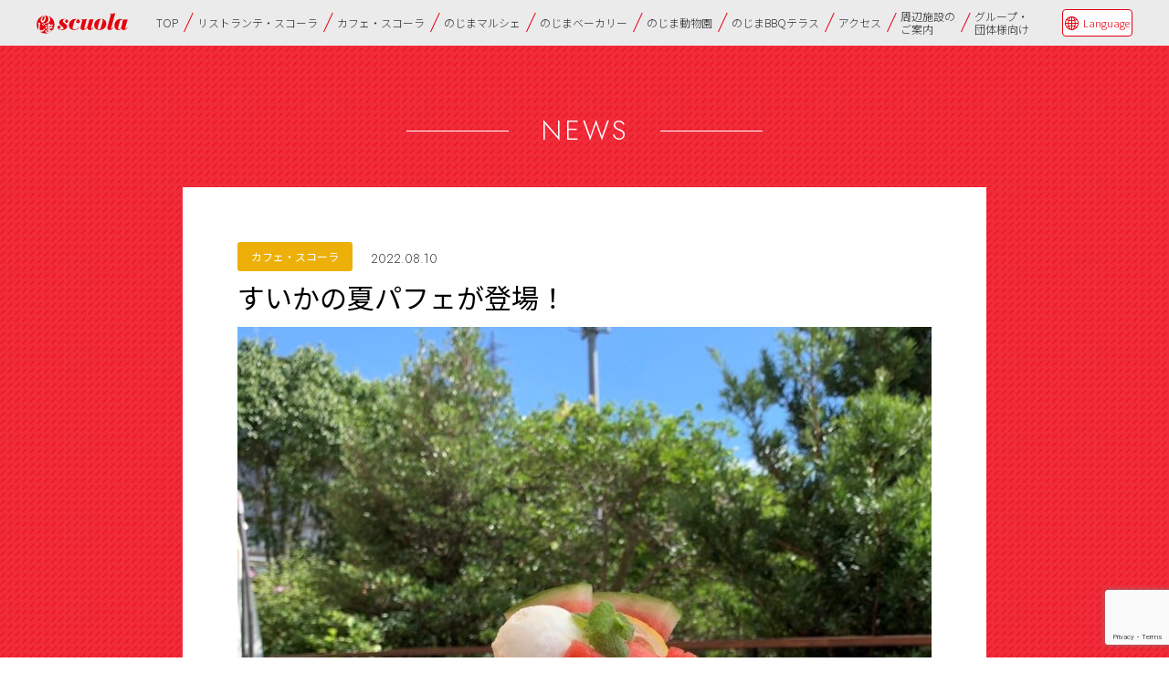

--- FILE ---
content_type: text/html; charset=UTF-8
request_url: https://nojima-scuola.com/news/cafe/2524/
body_size: 11800
content:

<!DOCTYPE html>
<html lang="ja">
<head prefix="og: http://ogp.me/ns#">

<script>(function(w,d,s,l,i){w[l]=w[l]||[];w[l].push({'gtm.start':
new Date().getTime(),event:'gtm.js'});var f=d.getElementsByTagName(s)[0],
j=d.createElement(s),dl=l!='dataLayer'?'&l='+l:'';j.async=true;j.src=
'https://www.googletagmanager.com/gtm.js?id='+i+dl;f.parentNode.insertBefore(j,f);
})(window,document,'script','dataLayer','GTM-M5MGLP7');</script><script>(function(w,d,s,l,i){w[l]=w[l]||[];w[l].push({'gtm.start':
new Date().getTime(),event:'gtm.js'});var f=d.getElementsByTagName(s)[0],
j=d.createElement(s),dl=l!='dataLayer'?'&l='+l:'';j.async=true;j.src=
'https://www.googletagmanager.com/gtm.js?id='+i+dl;f.parentNode.insertBefore(j,f);
})(window,document,'script','dataLayer','GTM-5M254X5');</script><meta name='robots' content='index, follow, max-image-preview:large, max-snippet:-1, max-video-preview:-1' />

	<!-- This site is optimized with the Yoast SEO plugin v26.3 - https://yoast.com/wordpress/plugins/seo/ -->
	<title>すいかの夏パフェが登場！ | のじまスコーラ</title>
	<meta name="description" content="淡路島の「のじまスコーラ」は、閉校となった野島小学校を改装した複合施設。淡路島の採れたて野菜や焼き立てパンを販売するマルシェや、カフェ、レストラン、動物園などあらゆる世代に愛される空間。" />
	<link rel="canonical" href="https://nojima-scuola.com/news/cafe/2524/" />
	<meta property="og:locale" content="ja_JP" />
	<meta property="og:type" content="article" />
	<meta property="og:title" content="すいかの夏パフェが登場！ | のじまスコーラ" />
	<meta property="og:description" content="淡路島の「のじまスコーラ」は、閉校となった野島小学校を改装した複合施設。淡路島の採れたて野菜や焼き立てパンを販売するマルシェや、カフェ、レストラン、動物園などあらゆる世代に愛される空間。" />
	<meta property="og:url" content="https://nojima-scuola.com/news/cafe/2524/" />
	<meta property="og:site_name" content="のじまスコーラ" />
	<meta property="og:image" content="https://nojima-scuola.com/ndhsekoa/wp-content/uploads/2021/12/img_ogp.jpg" />
	<meta property="og:image:width" content="1200" />
	<meta property="og:image:height" content="630" />
	<meta property="og:image:type" content="image/jpeg" />
	<meta name="twitter:card" content="summary_large_image" />
	<meta name="twitter:label1" content="推定読み取り時間" />
	<meta name="twitter:data1" content="1分" />
	<script type="application/ld+json" class="yoast-schema-graph">{"@context":"https://schema.org","@graph":[{"@type":"WebPage","@id":"https://nojima-scuola.com/news/cafe/2524/","url":"https://nojima-scuola.com/news/cafe/2524/","name":"すいかの夏パフェが登場！ | のじまスコーラ","isPartOf":{"@id":"https://nojima-scuola.com/#website"},"datePublished":"2022-08-10T11:44:09+00:00","description":"淡路島の「のじまスコーラ」は、閉校となった野島小学校を改装した複合施設。淡路島の採れたて野菜や焼き立てパンを販売するマルシェや、カフェ、レストラン、動物園などあらゆる世代に愛される空間。","breadcrumb":{"@id":"https://nojima-scuola.com/news/cafe/2524/#breadcrumb"},"inLanguage":"ja","potentialAction":[{"@type":"ReadAction","target":["https://nojima-scuola.com/news/cafe/2524/"]}]},{"@type":"BreadcrumbList","@id":"https://nojima-scuola.com/news/cafe/2524/#breadcrumb","itemListElement":[{"@type":"ListItem","position":1,"name":"ホーム","item":"https://nojima-scuola.com/"},{"@type":"ListItem","position":2,"name":"NEWS","item":"https://nojima-scuola.com/news/"},{"@type":"ListItem","position":3,"name":"すいかの夏パフェが登場！"}]},{"@type":"WebSite","@id":"https://nojima-scuola.com/#website","url":"https://nojima-scuola.com/","name":"のじまスコーラ","description":"淡路島の「のじまスコーラ」は、閉校となった野島小学校を改装した複合施設。淡路島の採れたて野菜や焼き立てパンを販売するマルシェや、カフェ、レストラン、動物園などあらゆる世代に愛される空間。","potentialAction":[{"@type":"SearchAction","target":{"@type":"EntryPoint","urlTemplate":"https://nojima-scuola.com/?s={search_term_string}"},"query-input":{"@type":"PropertyValueSpecification","valueRequired":true,"valueName":"search_term_string"}}],"inLanguage":"ja"}]}</script>
	<!-- / Yoast SEO plugin. -->


<link rel="alternate" title="oEmbed (JSON)" type="application/json+oembed" href="https://nojima-scuola.com/wp-json/oembed/1.0/embed?url=https%3A%2F%2Fnojima-scuola.com%2Fnews%2Fcafe%2F2524%2F" />
<link rel="alternate" title="oEmbed (XML)" type="text/xml+oembed" href="https://nojima-scuola.com/wp-json/oembed/1.0/embed?url=https%3A%2F%2Fnojima-scuola.com%2Fnews%2Fcafe%2F2524%2F&#038;format=xml" />
<style id='wp-img-auto-sizes-contain-inline-css' type='text/css'>
img:is([sizes=auto i],[sizes^="auto," i]){contain-intrinsic-size:3000px 1500px}
/*# sourceURL=wp-img-auto-sizes-contain-inline-css */
</style>
<style id='wp-emoji-styles-inline-css' type='text/css'>

	img.wp-smiley, img.emoji {
		display: inline !important;
		border: none !important;
		box-shadow: none !important;
		height: 1em !important;
		width: 1em !important;
		margin: 0 0.07em !important;
		vertical-align: -0.1em !important;
		background: none !important;
		padding: 0 !important;
	}
/*# sourceURL=wp-emoji-styles-inline-css */
</style>
<style id='wp-block-library-inline-css' type='text/css'>
:root{--wp-block-synced-color:#7a00df;--wp-block-synced-color--rgb:122,0,223;--wp-bound-block-color:var(--wp-block-synced-color);--wp-editor-canvas-background:#ddd;--wp-admin-theme-color:#007cba;--wp-admin-theme-color--rgb:0,124,186;--wp-admin-theme-color-darker-10:#006ba1;--wp-admin-theme-color-darker-10--rgb:0,107,160.5;--wp-admin-theme-color-darker-20:#005a87;--wp-admin-theme-color-darker-20--rgb:0,90,135;--wp-admin-border-width-focus:2px}@media (min-resolution:192dpi){:root{--wp-admin-border-width-focus:1.5px}}.wp-element-button{cursor:pointer}:root .has-very-light-gray-background-color{background-color:#eee}:root .has-very-dark-gray-background-color{background-color:#313131}:root .has-very-light-gray-color{color:#eee}:root .has-very-dark-gray-color{color:#313131}:root .has-vivid-green-cyan-to-vivid-cyan-blue-gradient-background{background:linear-gradient(135deg,#00d084,#0693e3)}:root .has-purple-crush-gradient-background{background:linear-gradient(135deg,#34e2e4,#4721fb 50%,#ab1dfe)}:root .has-hazy-dawn-gradient-background{background:linear-gradient(135deg,#faaca8,#dad0ec)}:root .has-subdued-olive-gradient-background{background:linear-gradient(135deg,#fafae1,#67a671)}:root .has-atomic-cream-gradient-background{background:linear-gradient(135deg,#fdd79a,#004a59)}:root .has-nightshade-gradient-background{background:linear-gradient(135deg,#330968,#31cdcf)}:root .has-midnight-gradient-background{background:linear-gradient(135deg,#020381,#2874fc)}:root{--wp--preset--font-size--normal:16px;--wp--preset--font-size--huge:42px}.has-regular-font-size{font-size:1em}.has-larger-font-size{font-size:2.625em}.has-normal-font-size{font-size:var(--wp--preset--font-size--normal)}.has-huge-font-size{font-size:var(--wp--preset--font-size--huge)}.has-text-align-center{text-align:center}.has-text-align-left{text-align:left}.has-text-align-right{text-align:right}.has-fit-text{white-space:nowrap!important}#end-resizable-editor-section{display:none}.aligncenter{clear:both}.items-justified-left{justify-content:flex-start}.items-justified-center{justify-content:center}.items-justified-right{justify-content:flex-end}.items-justified-space-between{justify-content:space-between}.screen-reader-text{border:0;clip-path:inset(50%);height:1px;margin:-1px;overflow:hidden;padding:0;position:absolute;width:1px;word-wrap:normal!important}.screen-reader-text:focus{background-color:#ddd;clip-path:none;color:#444;display:block;font-size:1em;height:auto;left:5px;line-height:normal;padding:15px 23px 14px;text-decoration:none;top:5px;width:auto;z-index:100000}html :where(.has-border-color){border-style:solid}html :where([style*=border-top-color]){border-top-style:solid}html :where([style*=border-right-color]){border-right-style:solid}html :where([style*=border-bottom-color]){border-bottom-style:solid}html :where([style*=border-left-color]){border-left-style:solid}html :where([style*=border-width]){border-style:solid}html :where([style*=border-top-width]){border-top-style:solid}html :where([style*=border-right-width]){border-right-style:solid}html :where([style*=border-bottom-width]){border-bottom-style:solid}html :where([style*=border-left-width]){border-left-style:solid}html :where(img[class*=wp-image-]){height:auto;max-width:100%}:where(figure){margin:0 0 1em}html :where(.is-position-sticky){--wp-admin--admin-bar--position-offset:var(--wp-admin--admin-bar--height,0px)}@media screen and (max-width:600px){html :where(.is-position-sticky){--wp-admin--admin-bar--position-offset:0px}}

/*# sourceURL=wp-block-library-inline-css */
</style><style id='wp-block-paragraph-inline-css' type='text/css'>
.is-small-text{font-size:.875em}.is-regular-text{font-size:1em}.is-large-text{font-size:2.25em}.is-larger-text{font-size:3em}.has-drop-cap:not(:focus):first-letter{float:left;font-size:8.4em;font-style:normal;font-weight:100;line-height:.68;margin:.05em .1em 0 0;text-transform:uppercase}body.rtl .has-drop-cap:not(:focus):first-letter{float:none;margin-left:.1em}p.has-drop-cap.has-background{overflow:hidden}:root :where(p.has-background){padding:1.25em 2.375em}:where(p.has-text-color:not(.has-link-color)) a{color:inherit}p.has-text-align-left[style*="writing-mode:vertical-lr"],p.has-text-align-right[style*="writing-mode:vertical-rl"]{rotate:180deg}
/*# sourceURL=https://nojima-scuola.com/ndhsekoa/wp-includes/blocks/paragraph/style.min.css */
</style>
<style id='global-styles-inline-css' type='text/css'>
:root{--wp--preset--aspect-ratio--square: 1;--wp--preset--aspect-ratio--4-3: 4/3;--wp--preset--aspect-ratio--3-4: 3/4;--wp--preset--aspect-ratio--3-2: 3/2;--wp--preset--aspect-ratio--2-3: 2/3;--wp--preset--aspect-ratio--16-9: 16/9;--wp--preset--aspect-ratio--9-16: 9/16;--wp--preset--color--black: #000000;--wp--preset--color--cyan-bluish-gray: #abb8c3;--wp--preset--color--white: #ffffff;--wp--preset--color--pale-pink: #f78da7;--wp--preset--color--vivid-red: #cf2e2e;--wp--preset--color--luminous-vivid-orange: #ff6900;--wp--preset--color--luminous-vivid-amber: #fcb900;--wp--preset--color--light-green-cyan: #7bdcb5;--wp--preset--color--vivid-green-cyan: #00d084;--wp--preset--color--pale-cyan-blue: #8ed1fc;--wp--preset--color--vivid-cyan-blue: #0693e3;--wp--preset--color--vivid-purple: #9b51e0;--wp--preset--gradient--vivid-cyan-blue-to-vivid-purple: linear-gradient(135deg,rgb(6,147,227) 0%,rgb(155,81,224) 100%);--wp--preset--gradient--light-green-cyan-to-vivid-green-cyan: linear-gradient(135deg,rgb(122,220,180) 0%,rgb(0,208,130) 100%);--wp--preset--gradient--luminous-vivid-amber-to-luminous-vivid-orange: linear-gradient(135deg,rgb(252,185,0) 0%,rgb(255,105,0) 100%);--wp--preset--gradient--luminous-vivid-orange-to-vivid-red: linear-gradient(135deg,rgb(255,105,0) 0%,rgb(207,46,46) 100%);--wp--preset--gradient--very-light-gray-to-cyan-bluish-gray: linear-gradient(135deg,rgb(238,238,238) 0%,rgb(169,184,195) 100%);--wp--preset--gradient--cool-to-warm-spectrum: linear-gradient(135deg,rgb(74,234,220) 0%,rgb(151,120,209) 20%,rgb(207,42,186) 40%,rgb(238,44,130) 60%,rgb(251,105,98) 80%,rgb(254,248,76) 100%);--wp--preset--gradient--blush-light-purple: linear-gradient(135deg,rgb(255,206,236) 0%,rgb(152,150,240) 100%);--wp--preset--gradient--blush-bordeaux: linear-gradient(135deg,rgb(254,205,165) 0%,rgb(254,45,45) 50%,rgb(107,0,62) 100%);--wp--preset--gradient--luminous-dusk: linear-gradient(135deg,rgb(255,203,112) 0%,rgb(199,81,192) 50%,rgb(65,88,208) 100%);--wp--preset--gradient--pale-ocean: linear-gradient(135deg,rgb(255,245,203) 0%,rgb(182,227,212) 50%,rgb(51,167,181) 100%);--wp--preset--gradient--electric-grass: linear-gradient(135deg,rgb(202,248,128) 0%,rgb(113,206,126) 100%);--wp--preset--gradient--midnight: linear-gradient(135deg,rgb(2,3,129) 0%,rgb(40,116,252) 100%);--wp--preset--font-size--small: 13px;--wp--preset--font-size--medium: 20px;--wp--preset--font-size--large: 36px;--wp--preset--font-size--x-large: 42px;--wp--preset--spacing--20: 0.44rem;--wp--preset--spacing--30: 0.67rem;--wp--preset--spacing--40: 1rem;--wp--preset--spacing--50: 1.5rem;--wp--preset--spacing--60: 2.25rem;--wp--preset--spacing--70: 3.38rem;--wp--preset--spacing--80: 5.06rem;--wp--preset--shadow--natural: 6px 6px 9px rgba(0, 0, 0, 0.2);--wp--preset--shadow--deep: 12px 12px 50px rgba(0, 0, 0, 0.4);--wp--preset--shadow--sharp: 6px 6px 0px rgba(0, 0, 0, 0.2);--wp--preset--shadow--outlined: 6px 6px 0px -3px rgb(255, 255, 255), 6px 6px rgb(0, 0, 0);--wp--preset--shadow--crisp: 6px 6px 0px rgb(0, 0, 0);}:where(.is-layout-flex){gap: 0.5em;}:where(.is-layout-grid){gap: 0.5em;}body .is-layout-flex{display: flex;}.is-layout-flex{flex-wrap: wrap;align-items: center;}.is-layout-flex > :is(*, div){margin: 0;}body .is-layout-grid{display: grid;}.is-layout-grid > :is(*, div){margin: 0;}:where(.wp-block-columns.is-layout-flex){gap: 2em;}:where(.wp-block-columns.is-layout-grid){gap: 2em;}:where(.wp-block-post-template.is-layout-flex){gap: 1.25em;}:where(.wp-block-post-template.is-layout-grid){gap: 1.25em;}.has-black-color{color: var(--wp--preset--color--black) !important;}.has-cyan-bluish-gray-color{color: var(--wp--preset--color--cyan-bluish-gray) !important;}.has-white-color{color: var(--wp--preset--color--white) !important;}.has-pale-pink-color{color: var(--wp--preset--color--pale-pink) !important;}.has-vivid-red-color{color: var(--wp--preset--color--vivid-red) !important;}.has-luminous-vivid-orange-color{color: var(--wp--preset--color--luminous-vivid-orange) !important;}.has-luminous-vivid-amber-color{color: var(--wp--preset--color--luminous-vivid-amber) !important;}.has-light-green-cyan-color{color: var(--wp--preset--color--light-green-cyan) !important;}.has-vivid-green-cyan-color{color: var(--wp--preset--color--vivid-green-cyan) !important;}.has-pale-cyan-blue-color{color: var(--wp--preset--color--pale-cyan-blue) !important;}.has-vivid-cyan-blue-color{color: var(--wp--preset--color--vivid-cyan-blue) !important;}.has-vivid-purple-color{color: var(--wp--preset--color--vivid-purple) !important;}.has-black-background-color{background-color: var(--wp--preset--color--black) !important;}.has-cyan-bluish-gray-background-color{background-color: var(--wp--preset--color--cyan-bluish-gray) !important;}.has-white-background-color{background-color: var(--wp--preset--color--white) !important;}.has-pale-pink-background-color{background-color: var(--wp--preset--color--pale-pink) !important;}.has-vivid-red-background-color{background-color: var(--wp--preset--color--vivid-red) !important;}.has-luminous-vivid-orange-background-color{background-color: var(--wp--preset--color--luminous-vivid-orange) !important;}.has-luminous-vivid-amber-background-color{background-color: var(--wp--preset--color--luminous-vivid-amber) !important;}.has-light-green-cyan-background-color{background-color: var(--wp--preset--color--light-green-cyan) !important;}.has-vivid-green-cyan-background-color{background-color: var(--wp--preset--color--vivid-green-cyan) !important;}.has-pale-cyan-blue-background-color{background-color: var(--wp--preset--color--pale-cyan-blue) !important;}.has-vivid-cyan-blue-background-color{background-color: var(--wp--preset--color--vivid-cyan-blue) !important;}.has-vivid-purple-background-color{background-color: var(--wp--preset--color--vivid-purple) !important;}.has-black-border-color{border-color: var(--wp--preset--color--black) !important;}.has-cyan-bluish-gray-border-color{border-color: var(--wp--preset--color--cyan-bluish-gray) !important;}.has-white-border-color{border-color: var(--wp--preset--color--white) !important;}.has-pale-pink-border-color{border-color: var(--wp--preset--color--pale-pink) !important;}.has-vivid-red-border-color{border-color: var(--wp--preset--color--vivid-red) !important;}.has-luminous-vivid-orange-border-color{border-color: var(--wp--preset--color--luminous-vivid-orange) !important;}.has-luminous-vivid-amber-border-color{border-color: var(--wp--preset--color--luminous-vivid-amber) !important;}.has-light-green-cyan-border-color{border-color: var(--wp--preset--color--light-green-cyan) !important;}.has-vivid-green-cyan-border-color{border-color: var(--wp--preset--color--vivid-green-cyan) !important;}.has-pale-cyan-blue-border-color{border-color: var(--wp--preset--color--pale-cyan-blue) !important;}.has-vivid-cyan-blue-border-color{border-color: var(--wp--preset--color--vivid-cyan-blue) !important;}.has-vivid-purple-border-color{border-color: var(--wp--preset--color--vivid-purple) !important;}.has-vivid-cyan-blue-to-vivid-purple-gradient-background{background: var(--wp--preset--gradient--vivid-cyan-blue-to-vivid-purple) !important;}.has-light-green-cyan-to-vivid-green-cyan-gradient-background{background: var(--wp--preset--gradient--light-green-cyan-to-vivid-green-cyan) !important;}.has-luminous-vivid-amber-to-luminous-vivid-orange-gradient-background{background: var(--wp--preset--gradient--luminous-vivid-amber-to-luminous-vivid-orange) !important;}.has-luminous-vivid-orange-to-vivid-red-gradient-background{background: var(--wp--preset--gradient--luminous-vivid-orange-to-vivid-red) !important;}.has-very-light-gray-to-cyan-bluish-gray-gradient-background{background: var(--wp--preset--gradient--very-light-gray-to-cyan-bluish-gray) !important;}.has-cool-to-warm-spectrum-gradient-background{background: var(--wp--preset--gradient--cool-to-warm-spectrum) !important;}.has-blush-light-purple-gradient-background{background: var(--wp--preset--gradient--blush-light-purple) !important;}.has-blush-bordeaux-gradient-background{background: var(--wp--preset--gradient--blush-bordeaux) !important;}.has-luminous-dusk-gradient-background{background: var(--wp--preset--gradient--luminous-dusk) !important;}.has-pale-ocean-gradient-background{background: var(--wp--preset--gradient--pale-ocean) !important;}.has-electric-grass-gradient-background{background: var(--wp--preset--gradient--electric-grass) !important;}.has-midnight-gradient-background{background: var(--wp--preset--gradient--midnight) !important;}.has-small-font-size{font-size: var(--wp--preset--font-size--small) !important;}.has-medium-font-size{font-size: var(--wp--preset--font-size--medium) !important;}.has-large-font-size{font-size: var(--wp--preset--font-size--large) !important;}.has-x-large-font-size{font-size: var(--wp--preset--font-size--x-large) !important;}
/*# sourceURL=global-styles-inline-css */
</style>

<style id='classic-theme-styles-inline-css' type='text/css'>
/*! This file is auto-generated */
.wp-block-button__link{color:#fff;background-color:#32373c;border-radius:9999px;box-shadow:none;text-decoration:none;padding:calc(.667em + 2px) calc(1.333em + 2px);font-size:1.125em}.wp-block-file__button{background:#32373c;color:#fff;text-decoration:none}
/*# sourceURL=/wp-includes/css/classic-themes.min.css */
</style>
<link rel='stylesheet' id='contact-form-7-css' href='https://nojima-scuola.com/ndhsekoa/wp-content/plugins/contact-form-7/includes/css/styles.css?ver=6.1.3' type='text/css' media='all' />
<link rel='stylesheet' id='jquery-ui-dialog-min-css-css' href='https://nojima-scuola.com/ndhsekoa/wp-includes/css/jquery-ui-dialog.min.css?ver=6.9' type='text/css' media='all' />
<link rel='stylesheet' id='contact-form-7-confirm-plus-css' href='https://nojima-scuola.com/ndhsekoa/wp-content/plugins/confirm-plus-contact-form-7/assets/css/styles.css?ver=20250106_052758' type='text/css' media='all' />
<link rel='stylesheet' id='toc-screen-css' href='https://nojima-scuola.com/ndhsekoa/wp-content/plugins/table-of-contents-plus/screen.min.css?ver=2411.1' type='text/css' media='all' />
<style id='toc-screen-inline-css' type='text/css'>
div#toc_container {width: 100%;}
/*# sourceURL=toc-screen-inline-css */
</style>
<link rel='stylesheet' id='slick-css' href='https://nojima-scuola.com/ndhsekoa/wp-content/themes/nojima-scuola/assets/css/common/slick.css?ver=1.0.0' type='text/css' media='all' />
<link rel='stylesheet' id='main-css' href='https://nojima-scuola.com/ndhsekoa/wp-content/themes/nojima-scuola/assets/css/common/main.css?ver=1.0.0' type='text/css' media='all' />
<link rel='stylesheet' id='news-detail-css' href='https://nojima-scuola.com/ndhsekoa/wp-content/themes/nojima-scuola/assets/css/news-detail/news-detail.css?ver=1.0.0' type='text/css' media='all' />
<script type="text/javascript" src="https://nojima-scuola.com/ndhsekoa/wp-includes/js/jquery/jquery.min.js?ver=3.7.1" id="jquery-core-js"></script>
<script type="text/javascript" src="https://nojima-scuola.com/ndhsekoa/wp-includes/js/jquery/jquery-migrate.min.js?ver=3.4.1" id="jquery-migrate-js"></script>
<link rel="https://api.w.org/" href="https://nojima-scuola.com/wp-json/" /><link rel="alternate" title="JSON" type="application/json" href="https://nojima-scuola.com/wp-json/wp/v2/news/2524" /><style type="text/css">.blue-message {
background: none repeat scroll 0 0 #3399ff;
    color: #ffffff;
    text-shadow: none;
    font-size: 16px;
    line-height: 24px;
    padding: 10px;
}.green-message {
background: none repeat scroll 0 0 #8cc14c;
    color: #ffffff;
    text-shadow: none;
    font-size: 16px;
    line-height: 24px;
    padding: 10px;
}.orange-message {
background: none repeat scroll 0 0 #faa732;
    color: #ffffff;
    text-shadow: none;
    font-size: 16px;
    line-height: 24px;
    padding: 10px;
}.red-message {
background: none repeat scroll 0 0 #da4d31;
    color: #ffffff;
    text-shadow: none;
    font-size: 16px;
    line-height: 24px;
    padding: 10px;
}.grey-message {
background: none repeat scroll 0 0 #53555c;
    color: #ffffff;
    text-shadow: none;
    font-size: 16px;
    line-height: 24px;
    padding: 10px;
}.left-block {
background: none repeat scroll 0 0px, radial-gradient(ellipse at center center, #ffffff 0%, #f2f2f2 100%) repeat scroll 0 0 rgba(0, 0, 0, 0);
    color: #8b8e97;
    padding: 10px;
    margin: 10px;
    float: left;
}.right-block {
background: none repeat scroll 0 0px, radial-gradient(ellipse at center center, #ffffff 0%, #f2f2f2 100%) repeat scroll 0 0 rgba(0, 0, 0, 0);
    color: #8b8e97;
    padding: 10px;
    margin: 10px;
    float: right;
}.blockquotes {
background: none;
    border-left: 5px solid #f1f1f1;
    color: #8B8E97;
    font-size: 16px;
    font-style: italic;
    line-height: 22px;
    padding-left: 15px;
    padding: 10px;
    width: 60%;
    float: left;
}</style>
<meta charset="utf-8">
<meta name="format-detection" content="telephone=no">
<meta name="viewport" content="width=device-width">

<link rel="icon" href="https://nojima-scuola.com/ndhsekoa/wp-content/themes/nojima-scuola/favicon.ico" id="favicon">
</head>
<body>
<noscript><iframe src="https://www.googletagmanager.com/ns.html?id=GTM-M5MGLP7" height="0" width="0" style="display:none;visibility:hidden"></iframe></noscript><noscript><iframe src="https://www.googletagmanager.com/ns.html?id=GTM-5M254X5" height="0" width="0" style="display:none;visibility:hidden"></iframe></noscript>
<div id="site-wrapper">
  <header id="header">
    <div class="header-contents c_inner">
      <a href="https://nojima-scuola.com" class="site-logo">のじまscuola</a>

      <div class="menu-button js-menuButton">
        <span></span>
      </div>

      <div class="global-navi">
        <div class="btn-language _spOnly">
          <a class="notranslate">Language</a>
          <ul class="list-language">
            <li><input id="ja" name="lang" type="radio" onclick="doGTranslate('ja|ja');return false;">
              <label for="ja">日本語</label></li>
            <li><input id="en" name="lang" type="radio" onclick="doGTranslate('ja|en');return false;">
              <label for="en">English</label></li>
            <li><input id="zh-cn" name="lang" type="radio" onclick="doGTranslate('ja|zh-CN');return false;">
              <label for="zh-cn">簡体中文</label></li>
            <li><input id="zh-tw" name="lang" type="radio" onclick="doGTranslate('ja|zh-TW');return false;">
              <label for="zh-tw">繁體中文</label></li>
          </ul>
        </div>

        <ul class="navi-list">
          <li><a href="https://nojima-scuola.com">TOP</a></li>
          <li><a href="https://nojima-scuola.com/ristorante/">リストランテ・スコーラ</a></li>
          <li><a href="https://nojima-scuola.com/cafe/">カフェ・スコーラ</a></li>
          <li><a href="https://nojima-scuola.com/marche/">のじまマルシェ</a></li>
          <li><a href="https://nojima-scuola.com/bakery/">のじまベーカリー</a></li>
          <li><a href="https://nojima-scuola.com/zoo/">のじま動物園</a></li>
          <li><a href="https://nojima-scuola.com/bbq/">のじまBBQテラス</a></li>
          <li class="_spOnly"><a href="https://nojima-scuola.com/aboutus/">のじまスコーラとは</a></li>
          <li><a href="https://nojima-scuola.com/access/">アクセス</a></li>
          <li><a href="https://nojima-scuola.com/location/">周辺施設の<br class="_pcOnly">ご案内</a></li>
          <li><a href="https://nojima-scuola.com/corporate/">グループ・<br class="_pcOnly">団体様向け</a></li>
        </ul>
        <address class="address">
          <p>運営会社：株式会社パソナふるさとインキュベーション</p>
          <p>〒656-1721　兵庫県淡路市野島蟇浦（ひきのうら）843</p>
          <p>TEL : <br class="_spOnly">050-3816-1805（１階：カフェ・スコーラ）<br class="_spOnly">050-3816-0895（1階：のじまマルシェ）<br class="_spOnly">050-3816-2213（２階：リストランテ・スコーラ）  /  FAX : 0799-82-1821</p>
        </address>
      </div><!-- / global-navi -->

      <div class="btn-language _pcOnly">
        <a class="notranslate">Language</a>
        <ul class="list-language">
          <li><input id="ja" name="lang" type="radio" onclick="doGTranslate('ja|ja');return false;">
            <label for="ja">日本語</label></li>
          <li><input id="en" name="lang" type="radio" onclick="doGTranslate('ja|en');return false;">
            <label for="en">English</label></li>
          <li><input id="zh-cn" name="lang" type="radio" onclick="doGTranslate('ja|zh-CN');return false;">
            <label for="zh-cn">簡体中文</label></li>
          <li><input id="zh-tw" name="lang" type="radio" onclick="doGTranslate('ja|zh-TW');return false;">
            <label for="zh-tw">繁體中文</label></li>
        </ul>
      </div>
    </div>
  </header><!-- / header -->

<!-- /ここまでinc header-->

<main class="main-content">
  <section id="news-detail">
    <div class="inner">
        <h2 class="section-title c_section-title -white"><span>NEWS</span></h2>
        
        <div class="news-contents">
          
          <div class="c_news-item -list">
            <div class="contents c_news-card">
              <div class="l_headline_flex">
              	<span class="category -cafe"><a href="https://nojima-scuola.com/cafe">カフェ・スコーラ</a></span>
  							<div class="date">2022.08.10</div>
              </div>
              <div class="title">すいかの夏パフェが登場！</div>
              <div class="image"><img src="https://nojima-scuola.com/ndhsekoa/wp-content/uploads/2022/08/すいかパフェ-760x760.jpg" alt=""></div>
              <div class="text">
                
<p>カフェ・スコーラにて、夏季限定で「すいかの夏パフェ」が登場！<br>(※カフェタイムのメニューです）</p>



<p>自家製のはちみつレモンゼリーに、レモンシャーベット・塩ミルクアイスを乗せ、<br>今が旬の淡路島産すいかをトッピング&#x2728;</p>



<p>暑い季節にピッタリのさっぱりしたパフェです！<br>(すいかの入荷がなくなり次第終了いたします)<br><br>是非この期間に足をお運びくださいませ♪<br></p>



<p>【夏期期間(7/21～8/16)営業時間】<br>ランチタイム　11:00～15:00(L.O15:00)<br>カフェタイム　15:00～18:00(食事L.O17:15、ドリンクドルチェL.O17:30)<br></p>



<p>カフェ・スコーラ公式Instagram（<a href="https://www.instagram.com/cafe_scuola/?hl=ja">https://www.instagram.com/cafe_scuola/?hl=ja</a>）もご覧ください♪</p>
                
                <p>
                                  </p>
              </div>

              
              <div class="button link-button"><a href="https://nojima-scuola.com/news/" class="c_button-style -border anni-btn -black"><span>NEWS一覧へ</span></a></div>
              
            </div>
          </div><!-- c_news-item -->
          
        </div>

    </div>
  </section><!--id  map -->
  
</main><!-- / main-content -->

<!-- modal-share start -->

<div id="share-modal" class="c_modal js-modal -share" data-url="https://nojima-scuola.com/news/cafe/2524/">
  <div class="modal-overlay js-close">&nbsp;</div>
  <div class="modal-inner">
    <p class="close-button js-close">&nbsp;</p>
    <ul class="c_share-list">
      <li class="c_share-btn _twitter"><a href="https://twitter.com/share?url={URL}" target="_blank">Twitter</a></li>
      <li class="c_share-btn _facebook"><a href="http://www.facebook.com/share.php?u={URL}" rel="nofollow" target="_blank">Facebook</a></li>
      <li class="c_share-btn _line"><a href="https://social-plugins.line.me/lineit/share?url={URL}" target="_blank">Line</a></li>
    </ul>
  </div>
</div><!-- /share-modal --><!-- modal-share end -->


<!-- 予約ボタンの埋め込み（/cafe/は除外） -->

<!--ここからinc footer-->

<aside id="banner-area">
  <div class="c_inner">
    <ul class="banner-list">
      <li class="-wide"><a href="https://www.baitoru.com/op438754/alist/[base64]/btp1-btp3-btp4/wrd%E3%81%AE%E3%81%98%E3%81%BE%E3%82%B9%E3%82%B3%E3%83%BC%E3%83%A9/?pname=search_fw" target="_blank"><img src="https://nojima-scuola.com/ndhsekoa/wp-content/themes/nojima-scuola/assets/images/common/nojima_recruit_banner_20231215.jpg" alt="のじまスコーラで私たちと一緒に働きませんか？"></a></li>
      <li><a href="https://awajishima-resort.com/" target="_blank"><img src="https://nojima-scuola.com/ndhsekoa/wp-content/themes/nojima-scuola/assets/images/common/awaji_west_coast_bn_330_120x.jpg" alt="リゾートアイランド淡路島の観光情報サイト淡路島西海岸"></a></li>
      <li><a href="https://www.scuolaweb.jp/" target="_blank"><img src="https://nojima-scuola.com/ndhsekoa/wp-content/themes/nojima-scuola/assets/images/common/awajishima_ichiba_bn_330_120x.jpg" alt="パソナ淡路島市場 7,000円以上送料無料"></a></li>
      <li><a href="https://awajishima-resort.com/point/" target="_blank"><img src="https://nojima-scuola.com/ndhsekoa/wp-content/themes/nojima-scuola/assets/images/common/app_top_banner _CRM_10percent_330_120x.jpg" alt="淡路島西海岸アプリ"></a></li>
      <li><a href="https://awaji-resort.pasonagroup.co.jp/" target="_blank"><img src="https://nojima-scuola.com/ndhsekoa/wp-content/themes/nojima-scuola/assets/images/common/awaji-resort_pasonagroup.jpg" alt="淡路島観光・法人向けサイト"></a></li>
      <li><a href="https://www.scuolaweb.jp/SHOP/osyokuji.html" target="_blank"><img src="https://nojima-scuola.com/ndhsekoa/wp-content/themes/nojima-scuola/assets/images/common/meal_ticket.jpg" alt="お食事券"></a></li>
      <li><a href="https://virtual-awaji-island.com" target="_blank"><img src="https://nojima-scuola.com/ndhsekoa/wp-content/themes/nojima-scuola/assets/images/common/e-awaji.jpg" alt="e-awaji"></a></li>
    </ul>
  </div>
</aside>
<nav id="footer-menu">
  <div class="c_inner">
    <ul class="menu-list">
      <li><a href="https://nojima-scuola.com/aboutus/">のじまスコーラとは</a></li>
      <li><a href="https://nojima-scuola.com/access/">アクセス・MAP</a></li>
      <li><a href="https://nojima-scuola.com/faq/">お問合せ・FAQ</a></li>
      <!--<li><a href="https://awaji-resort.pasonagroup.co.jp/facility/nojimascuola-0" target="_blank">団体様向け</a></li>-->
      <!--<li><a href="<br />
<b>Warning</b>:  Undefined variable $path in <b>/home/xs760295/nojima-scuola.com/public_html/ndhsekoa/wp-content/themes/nojima-scuola/footer.php</b> on line <b>46</b><br />
">学校向け</a></li>--->
      <li><a href="https://www.baitoru.com/op438754/alist/[base64]/btp1-btp3-btp4/wrd%E3%81%AE%E3%81%98%E3%81%BE%E3%82%B9%E3%82%B3%E3%83%BC%E3%83%A9/?pname=search_fw" target="_blank">採用情報</a></li>
    </ul>
  </div>
</nav><!-- / footer-menu --> 


<aside id="surrounding_facility">
  <div class="c_inner">
    <h2 class="location-title">淡路島施設のご案内</h2>
    <a href="https://nojima-scuola.com/location/">
      <ul class="location-list">
              <li><img src="https://nojima-scuola.com/ndhsekoa/wp-content/themes/nojima-scuola/assets/images/common/img_spot-01.png" alt="ニジゲンノモリ"></li>
              <li><img src="https://nojima-scuola.com/ndhsekoa/wp-content/themes/nojima-scuola/assets/images/common/img_spot-05.png" alt="HELLO KITTY SMILE"></li>
              <li><img src="https://nojima-scuola.com/ndhsekoa/wp-content/themes/nojima-scuola/assets/images/common/img_spot-06.png" alt="HELLO KITTY SHOW BOX"></li>
              <li><img src="https://nojima-scuola.com/ndhsekoa/wp-content/themes/nojima-scuola/assets/images/common/img_spot-04.png" alt="のじまスコーラ"></li>
              <li><img src="https://nojima-scuola.com/ndhsekoa/wp-content/themes/nojima-scuola/assets/images/common/img_spot-03.png" alt="青海波"></li>
              <li><img src="https://nojima-scuola.com/ndhsekoa/wp-content/themes/nojima-scuola/assets/images/common/img_spot-13.png" alt="オーベルジュ　フレンチの森"></li>
              <li><img src="https://nojima-scuola.com/ndhsekoa/wp-content/themes/nojima-scuola/assets/images/common/img_spot-07.png" alt="クラフトサーカス"></li>
              <li><img src="https://nojima-scuola.com/ndhsekoa/wp-content/themes/nojima-scuola/assets/images/common/img_spot-14.png" alt="はじまりの島 海神人(アマン)の食卓"></li>
              <li><img src="https://nojima-scuola.com/ndhsekoa/wp-content/themes/nojima-scuola/assets/images/common/img_spot-02.png" alt="オーシャンテラス"></li>
              <li><img src="https://nojima-scuola.com/ndhsekoa/wp-content/themes/nojima-scuola/assets/images/common/img_spot-08.png" alt="ミエレ"></li>
              <li><img src="https://nojima-scuola.com/ndhsekoa/wp-content/themes/nojima-scuola/assets/images/common/img_spot-09.png" alt="ミエレ ザ ガーデン"></li>
              <li><img src="https://nojima-scuola.com/ndhsekoa/wp-content/themes/nojima-scuola/assets/images/common/img_spot-17.png" alt="ミエレ・ザ・ダイナー"></li>
              <li><img src="https://nojima-scuola.com/ndhsekoa/wp-content/themes/nojima-scuola/assets/images/common/img_spot-12.png" alt="GRAND CHARIOT 北斗七星135°"></li>
              <li><img src="https://nojima-scuola.com/ndhsekoa/wp-content/themes/nojima-scuola/assets/images/common/img_spot-16.png" alt="禅坊靖寧"></li>
              <li><img src="https://nojima-scuola.com/ndhsekoa/wp-content/themes/nojima-scuola/assets/images/common/img_spot-11.png" alt="農家レストラン 陽・燦燦"></li>
              <li><img src="https://nojima-scuola.com/ndhsekoa/wp-content/themes/nojima-scuola/assets/images/common/img_spot-18.png" alt="淡路シェフガーデン By PASONA"></li>
              <li><img src="https://nojima-scuola.com/ndhsekoa/wp-content/themes/nojima-scuola/assets/images/common/img_spot-19.png" alt="Ladybird Road てんとう虫の小径"></li>
              <li><img src="https://nojima-scuola.com/ndhsekoa/wp-content/themes/nojima-scuola/assets/images/common/img_spot-20.png" alt="華炎鍋 シャングリラ"></li>
              <li><img src="https://nojima-scuola.com/ndhsekoa/wp-content/themes/nojima-scuola/assets/images/common/img_spot-21.png" alt="Oh-SOBAR"></li>
              <li><img src="https://nojima-scuola.com/ndhsekoa/wp-content/themes/nojima-scuola/assets/images/common/img_spot-22.png" alt="洗心和方"></li>
              <li><img src="https://nojima-scuola.com/ndhsekoa/wp-content/themes/nojima-scuola/assets/images/common/img_spot-23.png" alt="はたけのリゾート 燦燦villa"></li>
              <li><img src="https://nojima-scuola.com/ndhsekoa/wp-content/themes/nojima-scuola/assets/images/common/img_spot-15.png" alt="望楼青海波"></li>
            </ul>
    </a>
  </div>
</aside>
<footer id="footer">  
  <div class="flex-box">
    <div class="logo">
      <p class="site-logo">のじまscuola</p>
    </div>
    <address class="footer-adress">
      <p>〒656-1721　兵庫県淡路市野島蟇浦（ひきのうら）843</p>
      <div class="tel"><span>TEL：</span><p><br class="_spOnly">050-3816-1805（１階：カフェ・スコーラ）<br class="_spOnly">050-3816-0895（1階：のじまマルシェ）<br class="_spOnly">050-3816-2213（２階：リストランテ・スコーラ）</p></div>
      <p>定休日：水曜日</p>
    </address>
  </div>
  <p class="group"><a href="https://www.pasonagroup.co.jp/" target="_blank">PASONA  GROUP</a></p>
  <p class="copyright">Copyright © 2021 Pasona furusato incubation Co., Ltd.<br class="_spOnly"> All Rights Reserved.</p>
</footer><!-- / footer -->

</div><!-- / wrapper -->

<noscript>Detected missing Javascript support. Certain website features will not operate correctly with Javascript disabled.</noscript>

<script type="speculationrules">
{"prefetch":[{"source":"document","where":{"and":[{"href_matches":"/*"},{"not":{"href_matches":["/ndhsekoa/wp-*.php","/ndhsekoa/wp-admin/*","/ndhsekoa/wp-content/uploads/*","/ndhsekoa/wp-content/*","/ndhsekoa/wp-content/plugins/*","/ndhsekoa/wp-content/themes/nojima-scuola/*","/*\\?(.+)"]}},{"not":{"selector_matches":"a[rel~=\"nofollow\"]"}},{"not":{"selector_matches":".no-prefetch, .no-prefetch a"}}]},"eagerness":"conservative"}]}
</script>
<script type="text/javascript" src="https://nojima-scuola.com/ndhsekoa/wp-includes/js/dist/hooks.min.js?ver=dd5603f07f9220ed27f1" id="wp-hooks-js"></script>
<script type="text/javascript" src="https://nojima-scuola.com/ndhsekoa/wp-includes/js/dist/i18n.min.js?ver=c26c3dc7bed366793375" id="wp-i18n-js"></script>
<script type="text/javascript" id="wp-i18n-js-after">
/* <![CDATA[ */
wp.i18n.setLocaleData( { 'text direction\u0004ltr': [ 'ltr' ] } );
//# sourceURL=wp-i18n-js-after
/* ]]> */
</script>
<script type="text/javascript" src="https://nojima-scuola.com/ndhsekoa/wp-content/plugins/contact-form-7/includes/swv/js/index.js?ver=6.1.3" id="swv-js"></script>
<script type="text/javascript" id="contact-form-7-js-translations">
/* <![CDATA[ */
( function( domain, translations ) {
	var localeData = translations.locale_data[ domain ] || translations.locale_data.messages;
	localeData[""].domain = domain;
	wp.i18n.setLocaleData( localeData, domain );
} )( "contact-form-7", {"translation-revision-date":"2025-10-29 09:23:50+0000","generator":"GlotPress\/4.0.3","domain":"messages","locale_data":{"messages":{"":{"domain":"messages","plural-forms":"nplurals=1; plural=0;","lang":"ja_JP"},"This contact form is placed in the wrong place.":["\u3053\u306e\u30b3\u30f3\u30bf\u30af\u30c8\u30d5\u30a9\u30fc\u30e0\u306f\u9593\u9055\u3063\u305f\u4f4d\u7f6e\u306b\u7f6e\u304b\u308c\u3066\u3044\u307e\u3059\u3002"],"Error:":["\u30a8\u30e9\u30fc:"]}},"comment":{"reference":"includes\/js\/index.js"}} );
//# sourceURL=contact-form-7-js-translations
/* ]]> */
</script>
<script type="text/javascript" id="contact-form-7-js-before">
/* <![CDATA[ */
var wpcf7 = {
    "api": {
        "root": "https:\/\/nojima-scuola.com\/wp-json\/",
        "namespace": "contact-form-7\/v1"
    }
};
//# sourceURL=contact-form-7-js-before
/* ]]> */
</script>
<script type="text/javascript" src="https://nojima-scuola.com/ndhsekoa/wp-content/plugins/contact-form-7/includes/js/index.js?ver=6.1.3" id="contact-form-7-js"></script>
<script type="text/javascript" id="contact-form-7-confirm-plus-js-extra">
/* <![CDATA[ */
var data_arr = {"cfm_title_suffix":"\u78ba\u8a8d","cfm_btn":"\u78ba\u8a8d","cfm_btn_edit":"\u4fee\u6b63","cfm_btn_mail_send":"\u3053\u306e\u5185\u5bb9\u3067\u9001\u4fe1","checked_msg":"\u30c1\u30a7\u30c3\u30af\u3042\u308a"};
//# sourceURL=contact-form-7-confirm-plus-js-extra
/* ]]> */
</script>
<script type="text/javascript" src="https://nojima-scuola.com/ndhsekoa/wp-content/plugins/confirm-plus-contact-form-7/assets/js/scripts.js?ver=20250106_052758" id="contact-form-7-confirm-plus-js"></script>
<script type="text/javascript" src="https://nojima-scuola.com/ndhsekoa/wp-includes/js/jquery/ui/core.min.js?ver=1.13.3" id="jquery-ui-core-js"></script>
<script type="text/javascript" src="https://nojima-scuola.com/ndhsekoa/wp-includes/js/jquery/ui/mouse.min.js?ver=1.13.3" id="jquery-ui-mouse-js"></script>
<script type="text/javascript" src="https://nojima-scuola.com/ndhsekoa/wp-includes/js/jquery/ui/resizable.min.js?ver=1.13.3" id="jquery-ui-resizable-js"></script>
<script type="text/javascript" src="https://nojima-scuola.com/ndhsekoa/wp-includes/js/jquery/ui/draggable.min.js?ver=1.13.3" id="jquery-ui-draggable-js"></script>
<script type="text/javascript" src="https://nojima-scuola.com/ndhsekoa/wp-includes/js/jquery/ui/controlgroup.min.js?ver=1.13.3" id="jquery-ui-controlgroup-js"></script>
<script type="text/javascript" src="https://nojima-scuola.com/ndhsekoa/wp-includes/js/jquery/ui/checkboxradio.min.js?ver=1.13.3" id="jquery-ui-checkboxradio-js"></script>
<script type="text/javascript" src="https://nojima-scuola.com/ndhsekoa/wp-includes/js/jquery/ui/button.min.js?ver=1.13.3" id="jquery-ui-button-js"></script>
<script type="text/javascript" src="https://nojima-scuola.com/ndhsekoa/wp-includes/js/jquery/ui/dialog.min.js?ver=1.13.3" id="jquery-ui-dialog-js"></script>
<script type="text/javascript" id="toc-front-js-extra">
/* <![CDATA[ */
var tocplus = {"smooth_scroll":"1","visibility_show":"\u958b\u304f","visibility_hide":"\u9589\u3058\u308b","width":"100%"};
//# sourceURL=toc-front-js-extra
/* ]]> */
</script>
<script type="text/javascript" src="https://nojima-scuola.com/ndhsekoa/wp-content/plugins/table-of-contents-plus/front.min.js?ver=2411.1" id="toc-front-js"></script>
<script type="text/javascript" src="https://nojima-scuola.com/ndhsekoa/wp-content/themes/nojima-scuola/assets/js/common/jquery-3.2.0.min.js?ver=1.0.0" id="jquery3.2.0.min-js"></script>
<script type="text/javascript" src="https://nojima-scuola.com/ndhsekoa/wp-content/themes/nojima-scuola/assets/js/common/slick.min.js?ver=1.0.0" id="slick.min-js"></script>
<script type="text/javascript" src="https://nojima-scuola.com/ndhsekoa/wp-content/themes/nojima-scuola/assets/js/common/main.js?ver=1.0.0" id="main-js"></script>
<script type="text/javascript" src="https://www.google.com/recaptcha/api.js?render=6LdXzZorAAAAAOzyIvTMt_Lf1_urtzCJBAPrm9fa&amp;ver=3.0" id="google-recaptcha-js"></script>
<script type="text/javascript" src="https://nojima-scuola.com/ndhsekoa/wp-includes/js/dist/vendor/wp-polyfill.min.js?ver=3.15.0" id="wp-polyfill-js"></script>
<script type="text/javascript" id="wpcf7-recaptcha-js-before">
/* <![CDATA[ */
var wpcf7_recaptcha = {
    "sitekey": "6LdXzZorAAAAAOzyIvTMt_Lf1_urtzCJBAPrm9fa",
    "actions": {
        "homepage": "homepage",
        "contactform": "contactform"
    }
};
//# sourceURL=wpcf7-recaptcha-js-before
/* ]]> */
</script>
<script type="text/javascript" src="https://nojima-scuola.com/ndhsekoa/wp-content/plugins/contact-form-7/modules/recaptcha/index.js?ver=6.1.3" id="wpcf7-recaptcha-js"></script>
<script type="text/javascript" id="gt_widget_script_21264749-js-before">
/* <![CDATA[ */
window.gtranslateSettings = /* document.write */ window.gtranslateSettings || {};window.gtranslateSettings['21264749'] = {"default_language":"ja","languages":["zh-CN","zh-TW","en","ja"],"url_structure":"none","flag_style":"3d","flag_size":24,"wrapper_selector":".btn-language","alt_flags":[],"switcher_open_direction":"top","switcher_horizontal_position":"left","switcher_vertical_position":"top","switcher_text_color":"#666","switcher_arrow_color":"#666","switcher_border_color":"#ccc","switcher_background_color":"#fff","switcher_background_shadow_color":"#efefef","switcher_background_hover_color":"#fff","dropdown_text_color":"#000","dropdown_hover_color":"#fff","dropdown_background_color":"#eee","custom_css":".gt_switcher_wrapper,\r\n.gt_switcher{\r\ndisplay: none!important;\r\n}","flags_location":"\/ndhsekoa\/wp-content\/plugins\/gtranslate\/flags\/"};
//# sourceURL=gt_widget_script_21264749-js-before
/* ]]> */
</script><script src="https://nojima-scuola.com/ndhsekoa/wp-content/plugins/gtranslate/js/dwf.js?ver=6.9" data-no-optimize="1" data-no-minify="1" data-gt-orig-url="/news/cafe/2524/" data-gt-orig-domain="nojima-scuola.com" data-gt-widget-id="21264749" defer></script><script type="text/javascript" id="gt_widget_script_28134146-js-before">
/* <![CDATA[ */
window.gtranslateSettings = /* document.write */ window.gtranslateSettings || {};window.gtranslateSettings['28134146'] = {"default_language":"ja","languages":["zh-CN","zh-TW","en","ja"],"url_structure":"none","flag_style":"3d","flag_size":24,"wrapper_selector":".btn-language","alt_flags":[],"switcher_open_direction":"top","switcher_horizontal_position":"inline","switcher_text_color":"#666","switcher_arrow_color":"#666","switcher_border_color":"#ccc","switcher_background_color":"#fff","switcher_background_shadow_color":"#efefef","switcher_background_hover_color":"#fff","dropdown_text_color":"#000","dropdown_hover_color":"#fff","dropdown_background_color":"#eee","custom_css":".gt_switcher_wrapper,\r\n.gt_switcher{\r\ndisplay: none!important;\r\n}","flags_location":"\/ndhsekoa\/wp-content\/plugins\/gtranslate\/flags\/"};
//# sourceURL=gt_widget_script_28134146-js-before
/* ]]> */
</script><script src="https://nojima-scuola.com/ndhsekoa/wp-content/plugins/gtranslate/js/dwf.js?ver=6.9" data-no-optimize="1" data-no-minify="1" data-gt-orig-url="/news/cafe/2524/" data-gt-orig-domain="nojima-scuola.com" data-gt-widget-id="28134146" defer></script></body>
</html>



--- FILE ---
content_type: text/html; charset=utf-8
request_url: https://www.google.com/recaptcha/api2/anchor?ar=1&k=6LdXzZorAAAAAOzyIvTMt_Lf1_urtzCJBAPrm9fa&co=aHR0cHM6Ly9ub2ppbWEtc2N1b2xhLmNvbTo0NDM.&hl=en&v=N67nZn4AqZkNcbeMu4prBgzg&size=invisible&anchor-ms=20000&execute-ms=30000&cb=jlvy3j8gqeat
body_size: 48476
content:
<!DOCTYPE HTML><html dir="ltr" lang="en"><head><meta http-equiv="Content-Type" content="text/html; charset=UTF-8">
<meta http-equiv="X-UA-Compatible" content="IE=edge">
<title>reCAPTCHA</title>
<style type="text/css">
/* cyrillic-ext */
@font-face {
  font-family: 'Roboto';
  font-style: normal;
  font-weight: 400;
  font-stretch: 100%;
  src: url(//fonts.gstatic.com/s/roboto/v48/KFO7CnqEu92Fr1ME7kSn66aGLdTylUAMa3GUBHMdazTgWw.woff2) format('woff2');
  unicode-range: U+0460-052F, U+1C80-1C8A, U+20B4, U+2DE0-2DFF, U+A640-A69F, U+FE2E-FE2F;
}
/* cyrillic */
@font-face {
  font-family: 'Roboto';
  font-style: normal;
  font-weight: 400;
  font-stretch: 100%;
  src: url(//fonts.gstatic.com/s/roboto/v48/KFO7CnqEu92Fr1ME7kSn66aGLdTylUAMa3iUBHMdazTgWw.woff2) format('woff2');
  unicode-range: U+0301, U+0400-045F, U+0490-0491, U+04B0-04B1, U+2116;
}
/* greek-ext */
@font-face {
  font-family: 'Roboto';
  font-style: normal;
  font-weight: 400;
  font-stretch: 100%;
  src: url(//fonts.gstatic.com/s/roboto/v48/KFO7CnqEu92Fr1ME7kSn66aGLdTylUAMa3CUBHMdazTgWw.woff2) format('woff2');
  unicode-range: U+1F00-1FFF;
}
/* greek */
@font-face {
  font-family: 'Roboto';
  font-style: normal;
  font-weight: 400;
  font-stretch: 100%;
  src: url(//fonts.gstatic.com/s/roboto/v48/KFO7CnqEu92Fr1ME7kSn66aGLdTylUAMa3-UBHMdazTgWw.woff2) format('woff2');
  unicode-range: U+0370-0377, U+037A-037F, U+0384-038A, U+038C, U+038E-03A1, U+03A3-03FF;
}
/* math */
@font-face {
  font-family: 'Roboto';
  font-style: normal;
  font-weight: 400;
  font-stretch: 100%;
  src: url(//fonts.gstatic.com/s/roboto/v48/KFO7CnqEu92Fr1ME7kSn66aGLdTylUAMawCUBHMdazTgWw.woff2) format('woff2');
  unicode-range: U+0302-0303, U+0305, U+0307-0308, U+0310, U+0312, U+0315, U+031A, U+0326-0327, U+032C, U+032F-0330, U+0332-0333, U+0338, U+033A, U+0346, U+034D, U+0391-03A1, U+03A3-03A9, U+03B1-03C9, U+03D1, U+03D5-03D6, U+03F0-03F1, U+03F4-03F5, U+2016-2017, U+2034-2038, U+203C, U+2040, U+2043, U+2047, U+2050, U+2057, U+205F, U+2070-2071, U+2074-208E, U+2090-209C, U+20D0-20DC, U+20E1, U+20E5-20EF, U+2100-2112, U+2114-2115, U+2117-2121, U+2123-214F, U+2190, U+2192, U+2194-21AE, U+21B0-21E5, U+21F1-21F2, U+21F4-2211, U+2213-2214, U+2216-22FF, U+2308-230B, U+2310, U+2319, U+231C-2321, U+2336-237A, U+237C, U+2395, U+239B-23B7, U+23D0, U+23DC-23E1, U+2474-2475, U+25AF, U+25B3, U+25B7, U+25BD, U+25C1, U+25CA, U+25CC, U+25FB, U+266D-266F, U+27C0-27FF, U+2900-2AFF, U+2B0E-2B11, U+2B30-2B4C, U+2BFE, U+3030, U+FF5B, U+FF5D, U+1D400-1D7FF, U+1EE00-1EEFF;
}
/* symbols */
@font-face {
  font-family: 'Roboto';
  font-style: normal;
  font-weight: 400;
  font-stretch: 100%;
  src: url(//fonts.gstatic.com/s/roboto/v48/KFO7CnqEu92Fr1ME7kSn66aGLdTylUAMaxKUBHMdazTgWw.woff2) format('woff2');
  unicode-range: U+0001-000C, U+000E-001F, U+007F-009F, U+20DD-20E0, U+20E2-20E4, U+2150-218F, U+2190, U+2192, U+2194-2199, U+21AF, U+21E6-21F0, U+21F3, U+2218-2219, U+2299, U+22C4-22C6, U+2300-243F, U+2440-244A, U+2460-24FF, U+25A0-27BF, U+2800-28FF, U+2921-2922, U+2981, U+29BF, U+29EB, U+2B00-2BFF, U+4DC0-4DFF, U+FFF9-FFFB, U+10140-1018E, U+10190-1019C, U+101A0, U+101D0-101FD, U+102E0-102FB, U+10E60-10E7E, U+1D2C0-1D2D3, U+1D2E0-1D37F, U+1F000-1F0FF, U+1F100-1F1AD, U+1F1E6-1F1FF, U+1F30D-1F30F, U+1F315, U+1F31C, U+1F31E, U+1F320-1F32C, U+1F336, U+1F378, U+1F37D, U+1F382, U+1F393-1F39F, U+1F3A7-1F3A8, U+1F3AC-1F3AF, U+1F3C2, U+1F3C4-1F3C6, U+1F3CA-1F3CE, U+1F3D4-1F3E0, U+1F3ED, U+1F3F1-1F3F3, U+1F3F5-1F3F7, U+1F408, U+1F415, U+1F41F, U+1F426, U+1F43F, U+1F441-1F442, U+1F444, U+1F446-1F449, U+1F44C-1F44E, U+1F453, U+1F46A, U+1F47D, U+1F4A3, U+1F4B0, U+1F4B3, U+1F4B9, U+1F4BB, U+1F4BF, U+1F4C8-1F4CB, U+1F4D6, U+1F4DA, U+1F4DF, U+1F4E3-1F4E6, U+1F4EA-1F4ED, U+1F4F7, U+1F4F9-1F4FB, U+1F4FD-1F4FE, U+1F503, U+1F507-1F50B, U+1F50D, U+1F512-1F513, U+1F53E-1F54A, U+1F54F-1F5FA, U+1F610, U+1F650-1F67F, U+1F687, U+1F68D, U+1F691, U+1F694, U+1F698, U+1F6AD, U+1F6B2, U+1F6B9-1F6BA, U+1F6BC, U+1F6C6-1F6CF, U+1F6D3-1F6D7, U+1F6E0-1F6EA, U+1F6F0-1F6F3, U+1F6F7-1F6FC, U+1F700-1F7FF, U+1F800-1F80B, U+1F810-1F847, U+1F850-1F859, U+1F860-1F887, U+1F890-1F8AD, U+1F8B0-1F8BB, U+1F8C0-1F8C1, U+1F900-1F90B, U+1F93B, U+1F946, U+1F984, U+1F996, U+1F9E9, U+1FA00-1FA6F, U+1FA70-1FA7C, U+1FA80-1FA89, U+1FA8F-1FAC6, U+1FACE-1FADC, U+1FADF-1FAE9, U+1FAF0-1FAF8, U+1FB00-1FBFF;
}
/* vietnamese */
@font-face {
  font-family: 'Roboto';
  font-style: normal;
  font-weight: 400;
  font-stretch: 100%;
  src: url(//fonts.gstatic.com/s/roboto/v48/KFO7CnqEu92Fr1ME7kSn66aGLdTylUAMa3OUBHMdazTgWw.woff2) format('woff2');
  unicode-range: U+0102-0103, U+0110-0111, U+0128-0129, U+0168-0169, U+01A0-01A1, U+01AF-01B0, U+0300-0301, U+0303-0304, U+0308-0309, U+0323, U+0329, U+1EA0-1EF9, U+20AB;
}
/* latin-ext */
@font-face {
  font-family: 'Roboto';
  font-style: normal;
  font-weight: 400;
  font-stretch: 100%;
  src: url(//fonts.gstatic.com/s/roboto/v48/KFO7CnqEu92Fr1ME7kSn66aGLdTylUAMa3KUBHMdazTgWw.woff2) format('woff2');
  unicode-range: U+0100-02BA, U+02BD-02C5, U+02C7-02CC, U+02CE-02D7, U+02DD-02FF, U+0304, U+0308, U+0329, U+1D00-1DBF, U+1E00-1E9F, U+1EF2-1EFF, U+2020, U+20A0-20AB, U+20AD-20C0, U+2113, U+2C60-2C7F, U+A720-A7FF;
}
/* latin */
@font-face {
  font-family: 'Roboto';
  font-style: normal;
  font-weight: 400;
  font-stretch: 100%;
  src: url(//fonts.gstatic.com/s/roboto/v48/KFO7CnqEu92Fr1ME7kSn66aGLdTylUAMa3yUBHMdazQ.woff2) format('woff2');
  unicode-range: U+0000-00FF, U+0131, U+0152-0153, U+02BB-02BC, U+02C6, U+02DA, U+02DC, U+0304, U+0308, U+0329, U+2000-206F, U+20AC, U+2122, U+2191, U+2193, U+2212, U+2215, U+FEFF, U+FFFD;
}
/* cyrillic-ext */
@font-face {
  font-family: 'Roboto';
  font-style: normal;
  font-weight: 500;
  font-stretch: 100%;
  src: url(//fonts.gstatic.com/s/roboto/v48/KFO7CnqEu92Fr1ME7kSn66aGLdTylUAMa3GUBHMdazTgWw.woff2) format('woff2');
  unicode-range: U+0460-052F, U+1C80-1C8A, U+20B4, U+2DE0-2DFF, U+A640-A69F, U+FE2E-FE2F;
}
/* cyrillic */
@font-face {
  font-family: 'Roboto';
  font-style: normal;
  font-weight: 500;
  font-stretch: 100%;
  src: url(//fonts.gstatic.com/s/roboto/v48/KFO7CnqEu92Fr1ME7kSn66aGLdTylUAMa3iUBHMdazTgWw.woff2) format('woff2');
  unicode-range: U+0301, U+0400-045F, U+0490-0491, U+04B0-04B1, U+2116;
}
/* greek-ext */
@font-face {
  font-family: 'Roboto';
  font-style: normal;
  font-weight: 500;
  font-stretch: 100%;
  src: url(//fonts.gstatic.com/s/roboto/v48/KFO7CnqEu92Fr1ME7kSn66aGLdTylUAMa3CUBHMdazTgWw.woff2) format('woff2');
  unicode-range: U+1F00-1FFF;
}
/* greek */
@font-face {
  font-family: 'Roboto';
  font-style: normal;
  font-weight: 500;
  font-stretch: 100%;
  src: url(//fonts.gstatic.com/s/roboto/v48/KFO7CnqEu92Fr1ME7kSn66aGLdTylUAMa3-UBHMdazTgWw.woff2) format('woff2');
  unicode-range: U+0370-0377, U+037A-037F, U+0384-038A, U+038C, U+038E-03A1, U+03A3-03FF;
}
/* math */
@font-face {
  font-family: 'Roboto';
  font-style: normal;
  font-weight: 500;
  font-stretch: 100%;
  src: url(//fonts.gstatic.com/s/roboto/v48/KFO7CnqEu92Fr1ME7kSn66aGLdTylUAMawCUBHMdazTgWw.woff2) format('woff2');
  unicode-range: U+0302-0303, U+0305, U+0307-0308, U+0310, U+0312, U+0315, U+031A, U+0326-0327, U+032C, U+032F-0330, U+0332-0333, U+0338, U+033A, U+0346, U+034D, U+0391-03A1, U+03A3-03A9, U+03B1-03C9, U+03D1, U+03D5-03D6, U+03F0-03F1, U+03F4-03F5, U+2016-2017, U+2034-2038, U+203C, U+2040, U+2043, U+2047, U+2050, U+2057, U+205F, U+2070-2071, U+2074-208E, U+2090-209C, U+20D0-20DC, U+20E1, U+20E5-20EF, U+2100-2112, U+2114-2115, U+2117-2121, U+2123-214F, U+2190, U+2192, U+2194-21AE, U+21B0-21E5, U+21F1-21F2, U+21F4-2211, U+2213-2214, U+2216-22FF, U+2308-230B, U+2310, U+2319, U+231C-2321, U+2336-237A, U+237C, U+2395, U+239B-23B7, U+23D0, U+23DC-23E1, U+2474-2475, U+25AF, U+25B3, U+25B7, U+25BD, U+25C1, U+25CA, U+25CC, U+25FB, U+266D-266F, U+27C0-27FF, U+2900-2AFF, U+2B0E-2B11, U+2B30-2B4C, U+2BFE, U+3030, U+FF5B, U+FF5D, U+1D400-1D7FF, U+1EE00-1EEFF;
}
/* symbols */
@font-face {
  font-family: 'Roboto';
  font-style: normal;
  font-weight: 500;
  font-stretch: 100%;
  src: url(//fonts.gstatic.com/s/roboto/v48/KFO7CnqEu92Fr1ME7kSn66aGLdTylUAMaxKUBHMdazTgWw.woff2) format('woff2');
  unicode-range: U+0001-000C, U+000E-001F, U+007F-009F, U+20DD-20E0, U+20E2-20E4, U+2150-218F, U+2190, U+2192, U+2194-2199, U+21AF, U+21E6-21F0, U+21F3, U+2218-2219, U+2299, U+22C4-22C6, U+2300-243F, U+2440-244A, U+2460-24FF, U+25A0-27BF, U+2800-28FF, U+2921-2922, U+2981, U+29BF, U+29EB, U+2B00-2BFF, U+4DC0-4DFF, U+FFF9-FFFB, U+10140-1018E, U+10190-1019C, U+101A0, U+101D0-101FD, U+102E0-102FB, U+10E60-10E7E, U+1D2C0-1D2D3, U+1D2E0-1D37F, U+1F000-1F0FF, U+1F100-1F1AD, U+1F1E6-1F1FF, U+1F30D-1F30F, U+1F315, U+1F31C, U+1F31E, U+1F320-1F32C, U+1F336, U+1F378, U+1F37D, U+1F382, U+1F393-1F39F, U+1F3A7-1F3A8, U+1F3AC-1F3AF, U+1F3C2, U+1F3C4-1F3C6, U+1F3CA-1F3CE, U+1F3D4-1F3E0, U+1F3ED, U+1F3F1-1F3F3, U+1F3F5-1F3F7, U+1F408, U+1F415, U+1F41F, U+1F426, U+1F43F, U+1F441-1F442, U+1F444, U+1F446-1F449, U+1F44C-1F44E, U+1F453, U+1F46A, U+1F47D, U+1F4A3, U+1F4B0, U+1F4B3, U+1F4B9, U+1F4BB, U+1F4BF, U+1F4C8-1F4CB, U+1F4D6, U+1F4DA, U+1F4DF, U+1F4E3-1F4E6, U+1F4EA-1F4ED, U+1F4F7, U+1F4F9-1F4FB, U+1F4FD-1F4FE, U+1F503, U+1F507-1F50B, U+1F50D, U+1F512-1F513, U+1F53E-1F54A, U+1F54F-1F5FA, U+1F610, U+1F650-1F67F, U+1F687, U+1F68D, U+1F691, U+1F694, U+1F698, U+1F6AD, U+1F6B2, U+1F6B9-1F6BA, U+1F6BC, U+1F6C6-1F6CF, U+1F6D3-1F6D7, U+1F6E0-1F6EA, U+1F6F0-1F6F3, U+1F6F7-1F6FC, U+1F700-1F7FF, U+1F800-1F80B, U+1F810-1F847, U+1F850-1F859, U+1F860-1F887, U+1F890-1F8AD, U+1F8B0-1F8BB, U+1F8C0-1F8C1, U+1F900-1F90B, U+1F93B, U+1F946, U+1F984, U+1F996, U+1F9E9, U+1FA00-1FA6F, U+1FA70-1FA7C, U+1FA80-1FA89, U+1FA8F-1FAC6, U+1FACE-1FADC, U+1FADF-1FAE9, U+1FAF0-1FAF8, U+1FB00-1FBFF;
}
/* vietnamese */
@font-face {
  font-family: 'Roboto';
  font-style: normal;
  font-weight: 500;
  font-stretch: 100%;
  src: url(//fonts.gstatic.com/s/roboto/v48/KFO7CnqEu92Fr1ME7kSn66aGLdTylUAMa3OUBHMdazTgWw.woff2) format('woff2');
  unicode-range: U+0102-0103, U+0110-0111, U+0128-0129, U+0168-0169, U+01A0-01A1, U+01AF-01B0, U+0300-0301, U+0303-0304, U+0308-0309, U+0323, U+0329, U+1EA0-1EF9, U+20AB;
}
/* latin-ext */
@font-face {
  font-family: 'Roboto';
  font-style: normal;
  font-weight: 500;
  font-stretch: 100%;
  src: url(//fonts.gstatic.com/s/roboto/v48/KFO7CnqEu92Fr1ME7kSn66aGLdTylUAMa3KUBHMdazTgWw.woff2) format('woff2');
  unicode-range: U+0100-02BA, U+02BD-02C5, U+02C7-02CC, U+02CE-02D7, U+02DD-02FF, U+0304, U+0308, U+0329, U+1D00-1DBF, U+1E00-1E9F, U+1EF2-1EFF, U+2020, U+20A0-20AB, U+20AD-20C0, U+2113, U+2C60-2C7F, U+A720-A7FF;
}
/* latin */
@font-face {
  font-family: 'Roboto';
  font-style: normal;
  font-weight: 500;
  font-stretch: 100%;
  src: url(//fonts.gstatic.com/s/roboto/v48/KFO7CnqEu92Fr1ME7kSn66aGLdTylUAMa3yUBHMdazQ.woff2) format('woff2');
  unicode-range: U+0000-00FF, U+0131, U+0152-0153, U+02BB-02BC, U+02C6, U+02DA, U+02DC, U+0304, U+0308, U+0329, U+2000-206F, U+20AC, U+2122, U+2191, U+2193, U+2212, U+2215, U+FEFF, U+FFFD;
}
/* cyrillic-ext */
@font-face {
  font-family: 'Roboto';
  font-style: normal;
  font-weight: 900;
  font-stretch: 100%;
  src: url(//fonts.gstatic.com/s/roboto/v48/KFO7CnqEu92Fr1ME7kSn66aGLdTylUAMa3GUBHMdazTgWw.woff2) format('woff2');
  unicode-range: U+0460-052F, U+1C80-1C8A, U+20B4, U+2DE0-2DFF, U+A640-A69F, U+FE2E-FE2F;
}
/* cyrillic */
@font-face {
  font-family: 'Roboto';
  font-style: normal;
  font-weight: 900;
  font-stretch: 100%;
  src: url(//fonts.gstatic.com/s/roboto/v48/KFO7CnqEu92Fr1ME7kSn66aGLdTylUAMa3iUBHMdazTgWw.woff2) format('woff2');
  unicode-range: U+0301, U+0400-045F, U+0490-0491, U+04B0-04B1, U+2116;
}
/* greek-ext */
@font-face {
  font-family: 'Roboto';
  font-style: normal;
  font-weight: 900;
  font-stretch: 100%;
  src: url(//fonts.gstatic.com/s/roboto/v48/KFO7CnqEu92Fr1ME7kSn66aGLdTylUAMa3CUBHMdazTgWw.woff2) format('woff2');
  unicode-range: U+1F00-1FFF;
}
/* greek */
@font-face {
  font-family: 'Roboto';
  font-style: normal;
  font-weight: 900;
  font-stretch: 100%;
  src: url(//fonts.gstatic.com/s/roboto/v48/KFO7CnqEu92Fr1ME7kSn66aGLdTylUAMa3-UBHMdazTgWw.woff2) format('woff2');
  unicode-range: U+0370-0377, U+037A-037F, U+0384-038A, U+038C, U+038E-03A1, U+03A3-03FF;
}
/* math */
@font-face {
  font-family: 'Roboto';
  font-style: normal;
  font-weight: 900;
  font-stretch: 100%;
  src: url(//fonts.gstatic.com/s/roboto/v48/KFO7CnqEu92Fr1ME7kSn66aGLdTylUAMawCUBHMdazTgWw.woff2) format('woff2');
  unicode-range: U+0302-0303, U+0305, U+0307-0308, U+0310, U+0312, U+0315, U+031A, U+0326-0327, U+032C, U+032F-0330, U+0332-0333, U+0338, U+033A, U+0346, U+034D, U+0391-03A1, U+03A3-03A9, U+03B1-03C9, U+03D1, U+03D5-03D6, U+03F0-03F1, U+03F4-03F5, U+2016-2017, U+2034-2038, U+203C, U+2040, U+2043, U+2047, U+2050, U+2057, U+205F, U+2070-2071, U+2074-208E, U+2090-209C, U+20D0-20DC, U+20E1, U+20E5-20EF, U+2100-2112, U+2114-2115, U+2117-2121, U+2123-214F, U+2190, U+2192, U+2194-21AE, U+21B0-21E5, U+21F1-21F2, U+21F4-2211, U+2213-2214, U+2216-22FF, U+2308-230B, U+2310, U+2319, U+231C-2321, U+2336-237A, U+237C, U+2395, U+239B-23B7, U+23D0, U+23DC-23E1, U+2474-2475, U+25AF, U+25B3, U+25B7, U+25BD, U+25C1, U+25CA, U+25CC, U+25FB, U+266D-266F, U+27C0-27FF, U+2900-2AFF, U+2B0E-2B11, U+2B30-2B4C, U+2BFE, U+3030, U+FF5B, U+FF5D, U+1D400-1D7FF, U+1EE00-1EEFF;
}
/* symbols */
@font-face {
  font-family: 'Roboto';
  font-style: normal;
  font-weight: 900;
  font-stretch: 100%;
  src: url(//fonts.gstatic.com/s/roboto/v48/KFO7CnqEu92Fr1ME7kSn66aGLdTylUAMaxKUBHMdazTgWw.woff2) format('woff2');
  unicode-range: U+0001-000C, U+000E-001F, U+007F-009F, U+20DD-20E0, U+20E2-20E4, U+2150-218F, U+2190, U+2192, U+2194-2199, U+21AF, U+21E6-21F0, U+21F3, U+2218-2219, U+2299, U+22C4-22C6, U+2300-243F, U+2440-244A, U+2460-24FF, U+25A0-27BF, U+2800-28FF, U+2921-2922, U+2981, U+29BF, U+29EB, U+2B00-2BFF, U+4DC0-4DFF, U+FFF9-FFFB, U+10140-1018E, U+10190-1019C, U+101A0, U+101D0-101FD, U+102E0-102FB, U+10E60-10E7E, U+1D2C0-1D2D3, U+1D2E0-1D37F, U+1F000-1F0FF, U+1F100-1F1AD, U+1F1E6-1F1FF, U+1F30D-1F30F, U+1F315, U+1F31C, U+1F31E, U+1F320-1F32C, U+1F336, U+1F378, U+1F37D, U+1F382, U+1F393-1F39F, U+1F3A7-1F3A8, U+1F3AC-1F3AF, U+1F3C2, U+1F3C4-1F3C6, U+1F3CA-1F3CE, U+1F3D4-1F3E0, U+1F3ED, U+1F3F1-1F3F3, U+1F3F5-1F3F7, U+1F408, U+1F415, U+1F41F, U+1F426, U+1F43F, U+1F441-1F442, U+1F444, U+1F446-1F449, U+1F44C-1F44E, U+1F453, U+1F46A, U+1F47D, U+1F4A3, U+1F4B0, U+1F4B3, U+1F4B9, U+1F4BB, U+1F4BF, U+1F4C8-1F4CB, U+1F4D6, U+1F4DA, U+1F4DF, U+1F4E3-1F4E6, U+1F4EA-1F4ED, U+1F4F7, U+1F4F9-1F4FB, U+1F4FD-1F4FE, U+1F503, U+1F507-1F50B, U+1F50D, U+1F512-1F513, U+1F53E-1F54A, U+1F54F-1F5FA, U+1F610, U+1F650-1F67F, U+1F687, U+1F68D, U+1F691, U+1F694, U+1F698, U+1F6AD, U+1F6B2, U+1F6B9-1F6BA, U+1F6BC, U+1F6C6-1F6CF, U+1F6D3-1F6D7, U+1F6E0-1F6EA, U+1F6F0-1F6F3, U+1F6F7-1F6FC, U+1F700-1F7FF, U+1F800-1F80B, U+1F810-1F847, U+1F850-1F859, U+1F860-1F887, U+1F890-1F8AD, U+1F8B0-1F8BB, U+1F8C0-1F8C1, U+1F900-1F90B, U+1F93B, U+1F946, U+1F984, U+1F996, U+1F9E9, U+1FA00-1FA6F, U+1FA70-1FA7C, U+1FA80-1FA89, U+1FA8F-1FAC6, U+1FACE-1FADC, U+1FADF-1FAE9, U+1FAF0-1FAF8, U+1FB00-1FBFF;
}
/* vietnamese */
@font-face {
  font-family: 'Roboto';
  font-style: normal;
  font-weight: 900;
  font-stretch: 100%;
  src: url(//fonts.gstatic.com/s/roboto/v48/KFO7CnqEu92Fr1ME7kSn66aGLdTylUAMa3OUBHMdazTgWw.woff2) format('woff2');
  unicode-range: U+0102-0103, U+0110-0111, U+0128-0129, U+0168-0169, U+01A0-01A1, U+01AF-01B0, U+0300-0301, U+0303-0304, U+0308-0309, U+0323, U+0329, U+1EA0-1EF9, U+20AB;
}
/* latin-ext */
@font-face {
  font-family: 'Roboto';
  font-style: normal;
  font-weight: 900;
  font-stretch: 100%;
  src: url(//fonts.gstatic.com/s/roboto/v48/KFO7CnqEu92Fr1ME7kSn66aGLdTylUAMa3KUBHMdazTgWw.woff2) format('woff2');
  unicode-range: U+0100-02BA, U+02BD-02C5, U+02C7-02CC, U+02CE-02D7, U+02DD-02FF, U+0304, U+0308, U+0329, U+1D00-1DBF, U+1E00-1E9F, U+1EF2-1EFF, U+2020, U+20A0-20AB, U+20AD-20C0, U+2113, U+2C60-2C7F, U+A720-A7FF;
}
/* latin */
@font-face {
  font-family: 'Roboto';
  font-style: normal;
  font-weight: 900;
  font-stretch: 100%;
  src: url(//fonts.gstatic.com/s/roboto/v48/KFO7CnqEu92Fr1ME7kSn66aGLdTylUAMa3yUBHMdazQ.woff2) format('woff2');
  unicode-range: U+0000-00FF, U+0131, U+0152-0153, U+02BB-02BC, U+02C6, U+02DA, U+02DC, U+0304, U+0308, U+0329, U+2000-206F, U+20AC, U+2122, U+2191, U+2193, U+2212, U+2215, U+FEFF, U+FFFD;
}

</style>
<link rel="stylesheet" type="text/css" href="https://www.gstatic.com/recaptcha/releases/N67nZn4AqZkNcbeMu4prBgzg/styles__ltr.css">
<script nonce="lMsBbRZxWGDAigYc9gIAKw" type="text/javascript">window['__recaptcha_api'] = 'https://www.google.com/recaptcha/api2/';</script>
<script type="text/javascript" src="https://www.gstatic.com/recaptcha/releases/N67nZn4AqZkNcbeMu4prBgzg/recaptcha__en.js" nonce="lMsBbRZxWGDAigYc9gIAKw">
      
    </script></head>
<body><div id="rc-anchor-alert" class="rc-anchor-alert"></div>
<input type="hidden" id="recaptcha-token" value="[base64]">
<script type="text/javascript" nonce="lMsBbRZxWGDAigYc9gIAKw">
      recaptcha.anchor.Main.init("[\x22ainput\x22,[\x22bgdata\x22,\x22\x22,\[base64]/[base64]/[base64]/[base64]/[base64]/UltsKytdPUU6KEU8MjA0OD9SW2wrK109RT4+NnwxOTI6KChFJjY0NTEyKT09NTUyOTYmJk0rMTxjLmxlbmd0aCYmKGMuY2hhckNvZGVBdChNKzEpJjY0NTEyKT09NTYzMjA/[base64]/[base64]/[base64]/[base64]/[base64]/[base64]/[base64]\x22,\[base64]\\u003d\x22,\x22wrvDoMK0woDDvFfCjS9WTS3CpcOnTjw9wohxwo9Sw7vDpxdTHsKXVnQnXUPCqMKvworDrGV0wpEyI2MYHjRYw6FMBjk4w6hYw5EEZxJJwqXDgsKsw4TClsKHwoVgLMOwwqvClsKZLhPDjFnCmMOEFsOKZMOFw5fDi8K4Vj9Ncl/[base64]/Cj3bDui83KcO+Zz5ewpvCuy/CkMOaEcK5AsOKCsKiw5vCqcKAw6BpICdvw4PDiMO+w7fDn8KAw7owbMKofcOBw793woPDgXHCs8KNw5/CjlPDhE13CDPDqcKcw6s3w5bDjWHCpsOJd8K0L8Kmw6jDoMOZw4B1wqbCrCrCuMKNw77CkGDCvMOMNsOsNcOGchjCl8KqdMK8AkZIwqN+w5HDgF3DnsOyw7BAwoYyQX1Sw5vDusO4w6vDkMOpwpHDrsK/[base64]/[base64]/[base64]/CgMOBwo0Vwo94w59dw5DCtnLDmkPCrz/ChBTDhMO/e8OZwpvCmsK0wq/[base64]/Co3ZJMcKrJcOzw7TCh8KfH8OTXsKBw5LDl8KYwp7Dp8O9ExIAw41gwo4xDsOKC8K/[base64]/[base64]/[base64]/w6JSwpUkwqXDvcKfNsKiw6lZwobDvF7DihxOw7fDsSjCkhLDjcOuJcOPasOeJm5IwrBkwrwEwqzCthFLYyA3wpZADsKPDEsowoLDpkIsEhPCssOGUMOZwr5pw43CrcOdXsOMw4jDnsK0bCPDiMKkWMOGw4HDhmx8wpscw4DDjsKYQmwlwq7Djxsiw7fDqU/ChWIJblTCuMKRw63CmxMIw7bDtcKXN0xCw6/Dq3ASwrzCp3ANw7zCmMK9WsKfw5F8w4wTXMO7EjzDnsKCfcOeSizDh31oE0JcO0zDtk1iA1jDo8OEEXQXw5xNwpskHhUQGcOqwrjChEDCncORax/[base64]/[base64]/[base64]/CvsOGw5pLwrtMcU1kwoHCs8K6w6HCiiRzwpPDh8Kowq1IfEJqwrzDjz3Cpz9Hw4fDlA/Di2UCw5HChyLCpVkhw73Cpj/Dk8O6FcOZe8KSw7LCsyjCu8OKe8O5WmxXwrPDsG/Cm8KYwrXDn8OeYMOGwozDq390SsKWw7nCqsOcdsKTw7rDsMOnMcKyw6pxwrhlMS1GdcKIE8Ovwpt2wqEbwp5mR1pOIUfDgx/DocKLwrwww6o9w5rDp2NGA3XClEQPYcKVJ1k0B8KYFcKiw7rCg8OzwqvDs2sGcMOUwpDDl8OlQRnCh2RRwqXCpsOFRMK7JXFiw5rDnSEyXBMJw6k0w4EBNcO7XcKKRR/[base64]/DgiNMcsOMw5NJIAoLwrnCsMKsH2DDrVsBRztKbMKZfcKCwofDlMO1w6Y4IsOLwqbDrsOGwqsUCxkuf8KZw6BDc8KiDT3Cg33DlQIcScO/[base64]/Cuz7CsEBlwpfCiy0ZNMKNw6nCsCfDuHhTw6U4w5rCuMOJw5AcHk5uA8KYHcOjCsOZwrNUw4XCssKxw4JFLVwVN8K/WS0raCVvwpXDsyzDsBtAYxIaw5LCgRxBw6TDjFVmwrjDth/Dm8K1OsKGPFg4wpjCrMKYw6PDq8O3w7vCvcOfw4XDucKRwpLDtUjDkE1Xw6VEwq/DpFbDj8KZBXAJQQgNw6ETGlpnwqsZIcOoHkV9SjLCr8K0w4zDk8KUwq1Iw5Jcwo1rdVnDgWLDtMKtVD8lwqZeRMOKVsK+wrAjbsKdw5c2w7NxXFwiw48zw5lmWsOAI03CkzTDiA1vw7/DscKzwrbCrsKKw4XDmibCn0TDkcOeecK9wpnDhcKVEcKtwrHCnwhjw7ZKPcKzwowrwptAw5fDt8K1aMO3wo9MwolYTSPDrsKswpPDrDcowqvDs8OhO8O9wo4DwqfDm0/[base64]/DjcKDUGLCr8KkwrViIHZxS0E9Bx/DmMK3w6fCuFrCq8KNZcOZwpoWwrIEd8ObwqxUwp7CgsKGN8Kjw7ZLwqlQS8K4OMOMw5huN8KECcOWwrt5wrEhdgVAWBQ+d8KOw5DDsGrCsSE4KT3CpMKJw4/DsMKwwrbDlcKoP3w8w44nJcKEBEfChcK1wphOw4/Cm8ObCMODwqHDumITwpHDucOpw49LDT5HwozDqcKQeSZbH3PDqMOSw43DlhpgbsKUwrHDgcO2woXDtcKLNULDl0fDtcOlPsOZw4pGKG8KYR3DpW5Zwp/DtnBjasOxw4/Cn8OQUA0nwoAewrzDuiLDnUkJwqcWQsKaNRFmw73DqV/Cji1RfWDCuBlhTMKnLMOywrTDoGA0woxfXMOrw4TDt8KYCMKfw7zDusK4w65Jw5U6R8KMwoPDhsKdXSFKZsOzQMKXJcK5wpJ4WGtxwq0hwpMYKCEeEy/Dt2NFE8KZZl8EZV8Pw7JEYcK5w6bCncOrGxkJw4toKsKlKsONwr87cGbCnnMsQsK1fxbDmMOhFMKJwqxcP8K2w6HDsiUDw7E6wqFpYMKDYAjDgMOIQcO8w6XDs8OIwoU1R2bCrm7DsCgww4Ygw7rCl8KAO0DDkcOmP03CgMO8RMK/[base64]/CrsK3OMKsIAcwYVPCscKDb8K/MsKeVXteRlXDhcK6EsO0woHDn3XDn0B4YWjDnhkSf1Bsw5PClxPCkhjCvFvCgMK/wrDDisOMRcKjDcO/[base64]/Cg2XDksOiw6J/cw1OwoNYw4jCpUtxw6PCh2gpJ2fDn8K7CWdOw4B1w6M+w4bCgBNOwpjDkcK/IwcbHQZfw5YawpvDlTg3RcOUYS41w4nCuMOOGcO/DHjDlMOdI8OPwpHDlsOpSStFeEwxw73CoA4Kwo3Cr8O7woTCgsORGn7Du3loDSslwpDDpcKLc251wpzCtcOXbiIsPcKaa04Zw4lUw7AUL8OIw51zwqfDjBbCgcOwacOKCgZgBUIgSMOqw7UjUMOkwqMawp4Sa2Mbwr/Drytiw5DDrgLDk8KlHsODwrFrZsOOGMOhaMOZwobDqW9HwqfCpcOqw5Ybw77Di8Ozw6zCul/[base64]/[base64]/Cv8O4eF7Dg8OXGjPDqMONWMOmJTB/w5DDlAjDl1nDgcKJw5DDlMK8Q1F/IMOfw4VkQnwgwqvDqGoBXMKFwp7Cg8KsG27DsBh+STHCtyzDmsKfwqrCnwHClMKBw4fCrk3CrCXDsGtwQ8OMNlI9OW3DkDl8V1UAw7HCm8OmDicua2TDscOgwo50XA4lcD/CmMOnw5/DkMKRw5LCgxjDnMOowprCsFZAwqfDucOCwrbCpsOKcmXDh8KWwqJNw7oFwrbDscOXw7F/w6FZCCdrScO0HjXDhBzCqsO7D8O4K8K/w7jDoMOCFMKyw7BSCMKpHk7CiHwFwpcMB8K7esKHKFFdw6AiAMKCKWbDtcKNIjTDkcKmD8O8XXPCg112QCbCkQPCllFuFcODZkxQw5vDgCvCscOTwq8Mw4xowo/Dg8O3w4FdaU3DocONwqzDrmLDisKuX8Obw43DjUjCsGzDi8Ogw7/CrjkIPcKQJTnCgQfDvsO7w7TCrAw0VXHCiXPDmMKjCsK4w4zDuznCvlbCnQdnw7LCjMKyfEDCrhEceTPDqMOpD8KrIjPDiWTDlcOWWcO2RcOSwonDqAYKw4zDkcKfKQUCw5TDlwrDsktQwrJlwqzDtU1AIiTCiA/CgB4SBXnDmS3Dlk3CkAvDlg0EMwJEI2rDuAcKM2slw6NkQMOre2cPeGnDkxw+wo4OYcKjKMOAeyttQ8ORw4PCt2A2K8KOSsO7MsOUw6sBwrtew5vCg3sdwpJkwpDCoX/CosOJVkfCqxhBw6fCkMOZw4R0w7R1w5o6HsK7w4lCw6nDi2rDnlI7Qjp5wqvChsKVasO6bsO7V8OKw6TCg3zCrG7CrMKCUFQMVnLDgm9ha8KrQSgTHsOcCsOxYUsvQxMEc8Omw7AYw54rw4fDqcK/Y8Kawrc7wp7DqHZBw70Ee8KtwrknT2QxwoEqaMOgw7ICPcOUwp7DqcOqwqAJwqUJw5hiYTZHMMO9wpZlOMK6w4DDicK8w5pnZMKZPx0twqcdGcOkw5XDpDJywqLCtWNQwrEYw6/Cq8OKwrrClsOxw53DvHszwrbCiAd2Gh7DgcKNw74yQx5tN2vDllzClDQiwrt2wqLCjHYnworDsCjDgibDlcKeegXCpmDDqRFich3Ds8OzU0wSwqLDjEzDqz3Dg39Rw5XDl8OcwqLDvjNmw6UrEMOpKsOjw7/CjcOpVMKWaMOHwpTCt8OlKsOhOsOBBMO2wqfDmMKVw4ZSwrTDuSImw6NgwqFGw4wOwrjDuzvDkjTDp8OTwrnCvmQKwq7DvcOeKG5mw5fDqm7CiCXDtyHDvHJgwosIw5Mlw5UhNApFFWBaAMOrGMO3w5gKw5/CjwloDhUmw5nCuMOQbsOYfm0MwqXDv8K/w7XDmcOVwqsVw73DtcOPFsK/w4DCisOQcRMOwp7Cj0rCthnCvEPClQ7CqHnCqWweeUEqwpRbwrLDiFc0wqvChsKrwpzDgcO+w6QWwqAiR8O/wpxddEdrwrwhH8Kpw7o/[base64]/[base64]/bsO4AlXCmERhwpbCh8KcwpnDhMKmRjLCunJqwpjDtsKHwrpvehXDgyoqwrMlwqLDlGI4NcOmU0nDvcKhwoZmcwB+dMKVwrUKw4nCkMOSwrk/wpfDtioyw4hMNsO0QcOLwpZPw4rDgsKMwp7CiV5CJxTDrVF1AMKSw7XDuDkeJ8O9S8K1wqLCnkdbNB7Du8KWAiTCmTkmNMKfw5DDhMKda1DDo3nClMKbNsOvGj7DvcOaOsOIwpnDpypHwr7CpcOcQcKOfMOqwpHCky9dZy3Dih/[base64]/DlMOuXcOQK8KYfmc/woPDgsKKEsKRw5Ijwq8dwr7Dsj7CqGwkbEcpYsOkw6EwHMODw7DDl8Oew6cjFjJIwr/DilvChsKiWQVlCVbChh/DpTsNbHpNw7vDmUtQdcKNWsK6EhvCkMOww4jDij/DjcOuDWDDv8KkwpBEw7EfRjVeeHHDrcO5O8KEdWt9S8Okw6lrwqrDtjDDr1Q7wpzCmsOwH8OVM1zDgBdew6BwwpDDvsKofEXCm3tVTsO9w7LDt8OXacKgw6rCvF/DgU8Ne8KpfDpCXMKeL8KbwpAewowzwrbCtMKcw5bCnFsJw5nCrXphb8OawowkI8O/PgQPGsOTw7jDr8OBw47CtVLCucKpwovDl2bDpxfDgA/DkMK4AHXDpWPCqwjCrRVPwrcrwpdCwoLDhh40wqjCoiQPw7vDpyTCtEnCgjjDn8K4w55xw4jDqMKPUDDDuGzDgzd5F3TDiMOvwrPDusOQBcKHw7sbwpDDhiIHw5DCpV93fsKMw4rDncOgR8KSwoRuw5/[base64]/DhcOzw5HDlCbCgGoYw6ooW0PClCx1X8O1w5dUw4fDnsKRYBA8X8KXLsOCwrLCg8KNw5nDs8KrISjDg8OcGsKKw6vDs0/Ci8KuAW9Xwo8KwqnDoMKjw6QMLcOsNFHDoMK/wpfCmmXCk8KRccOLwrcCLzEoUht+LGF8wrDDsMOvb1hlwqLDgA4Hw4czYsKcwpvCosKYw4DDr2M2Znk/cDwMDkxtwr3DhAoTWsKTw7UVwqnDvTEgCsKJAcKdAMKTwo3CpMKEQjphDQ/DlWV2FMOXCG3DmHoZwqzDicKFSsKlwqLDvGrCoMKVwohPwqJ6VMKMw7/DoMOWw69Pw5vCp8Kewq3DllfCtCTChV7CgcKOwovDiBrCiMOVwpbDkMKPBkcYw6Raw7VAc8OFMw3DkMK5ZSvDrsOJK0XCsSPDjMKtLcOfYFgpwpTCkUQzw74bwrEHwo3ChyLDgsKQIsKgw4IiFD0XGMOERsKqfFfCmWRTw4s9P2BTw7/DqsKmSnvDvXDDosKtXFbDhMOPQC1QJcKGw6/CrjJyw6LDoMK4wp3CrVUMDcOjeh0bUj45w6QjRwZGVsKCwpFUeVg6VGHDt8KIw53CosKKw4pUfT4gwq/CjgrCqxnDm8O7wp0mMMOZDHNRw619OsKRwqgvHMO8w70NwrHDqU7ClMKFGMO2TcOEOcKEXsOHZ8ONwp8oJyDDpljDiyYjwrZqwqQ5DkgUFsKAJcOfJMKTRcKmSMKVwqLDgF/[base64]/FUs+HGLClsKRMsKCw5rDuMOCw5HDtiUDKMKUwrbDhw9IH8Oew4Z0O1/CoiMjQ2s1wqrDlsOUwq/DsUbDrCFlCsKZQnwlwozDoXBnwqjDtxLCkCxlwrrCsnAgASTCpnh0wpDCl1fDjsKBwph8fMK/wqZ/DxPDjwfDpWd5I8Khw5YxA8OaBgw2bDB+PB3CjW8bAsOdO8OMwoIlAlIMwoAcwo3CtF5cLsOgWcKvWh/DijdCVsOfw4/ClsOKKsOIw5hVw7rDrWc2JFESMcOvJmTClcOPw7ghHcOVwoszLngRw5LDkcOQwqbDvMOdTcOyw4sXVsObwqnCnUrDvMKIC8Oawp0lw7/[base64]/[base64]/[base64]/DjMOPEX/CuMKhdMOIw6glw506dncow4EjJR3CpcKXw7zDmHBLwoRjasKNHcOQbcKjwpYJJm9ow7HDr8K8G8Kjw4XChMKEemMPPMK+w7XDoMOIw5PCnsOiTF/ClcO8wqzCiE3DtXTCnTUhDBDDpsOEw5MBLsK6wqFrM8OTHcOHwrM4VGbDmQXCiUrCkE/DvcOgKAbDtD8pw4nDjjrDo8OrAVZtw47CuMOpw4Amw6lqKFpwNjNgNMKfw41rw5sww5TDkgFrw54Hw5pBwqQDwo3CkMK3IcKcA2JAW8Kxw4NUbcOmw7vDuMOfw6tUIMKdw4QpHnRgfcOYNm/ChMK7wolrw7oDwoHDusOLMcOdZgDCu8K+wr5mK8K/QgIKRcKbTCZTNA0cK8KRSlXDhTDCnAZ7V3/[base64]/[base64]/CkkbDtXwYCsK/CzUAw69hPA54dcO2wrDCosKZX8K2w5rDvV0SwpMjwr3CgzbDs8ODw5pjwojDuTfDjhnDi2dPdMOmfGXCkRHDohTCscO3w5Usw6PCgsORMyPDrxlRw71GZsKqE1PCuTAmRjTDo8KqQWFZwqd3w5NEwqgBwrhtQMKwKMOnw4EbwpE/[base64]/[base64]/CvMKew74Kw5vCiFhxFFgRw5giDMOxQFDDqcOYw6AyXsKmNsKBw5QOwoRewohAw4jCusOedR/[base64]/Do8OqwrDCjcOKNMKlXkwPGDzCqcOdw6rCtzYWQVZ+RsOBZzwVwqjDhR7DsMOcwprDi8Opw7nDhjPDhRkCw5XCsRjDhFkEw4LCqsKoQcKXw6TDp8Ogw6EAwqtzwozCnWETwpQBw6NiJsKWwqTDkcK/E8KKwqvCnUrDocKiwpDCjsOrRG/Ci8Opw58Gw5Jgw5Z6w7pZw7DCsnXCs8Kowp/DssKdw6DDt8O7w4dRwqTDogPDnlEIwrPDpnLCscKTAhJhDgjDon/[base64]/[base64]/[base64]/[base64]/DmMK8KMO3D3jCssOGwp1tw4jDh8Oyw7nDkHgWw53DtcOhw6oLwrvCmRRIwp50OcOhwo/[base64]/DihPCrgXCiMKOAMOEw78pwpbDkWDDisKKwr1owofDo8OTC3QSI8OEPcKiwoUDwogzw5okO2nDkBvDmsOuBQTCrcOUVVBuw5l+b8K6w4Apwo1uQBI+w77DtSjDpgXDncOTPsOlI2HChz9mcMOdw6TDlsK9w7HCtTFGNwbDoG/CiMO9w7TDvjjDvQfCpcOfY3zCszHDsXTDqWPDhWLDssKuwpYyccK/Y1XCmH9RIBvCh8KYw4dcwp4VT8OOwpdQwrzCtcO6w6YPwrrCl8KbwrXCjjvDlRUxw73DgBPCuVxBaVswQHQNw455W8OEw6Jxw5wxw4PDtyvDuSx6LAs9w7TCqsOMCT0KwrzDo8Kjw6LCrcOrCxLCj8OAUW/CimnDhQfDqsK9w73CqCgpwpUhbE5PGcKJfE7DjVQOZ0bDusKJwqXDlsK0XRLDssOVwpAzPMK9w7jDt8OGw5HCr8KQaMK4w4pcw4MXw6LCscKRwobDpcKxwofDlcKKwpnCsVVkEzrCqsOXF8KPfxRZwqJPwpfCosK7w77DkxrCmsKVwq7DiSVrdlUXJA/CpGfDkMKAwp1TwqcfEcKxwqHChMOAw6kJw5d6w6AwwoJ0w7tmIcK6KMO0FcO2fcKew5xxOMKUTMOPwqPDowTCqsO7NWrCscOOw5FIwoVAYxMODSjDhFYTwo3Cv8OVYF0two/Cuy3DqX4+fMKSW3B1bAhDHsKCQGM9FMOaKMKNekHDnsOdcFzDkcK/[base64]/DusKEw4I/w4VRKxzDrsOzw5jDqisQwqTCkQfDucOPJD1ywod0CMOWw41iEcOpVsKyfsKPwpXCucKtwrcQY8K+wqotISPCuRoRAlXDtytxRcK4Q8OkFidsw514woDDrcOTZ8OJw5fDjsOgS8KyecO+RsKTwo/DulbDviAzTD0IwrXCr8OsDsKfwovDmMKZPFhCe0VkZ8OeQXPCgcOoc0vCtVEDCsKuwrfDoMOHw4BPaMKnD8Kswr0Qw6pjagfCocOkw7LCo8KvVxoGw7IOw7DCgcKBS8KKKsK2ZMKrBsOICHADw6JufnYlKh3ClUUnw7/DpSVtwoMyFiRWYcOAQsKkwpotGcKeITMZwp0FQcOqw6MrRMONw7lCw4YkKyDDssK8w796LsKiw5l/XMOPGzvCm2vCpkbCsj/CrQfCuSRjUMOdfcOlw40EFBkDGMK2wpzCqysrccKYw4lOJ8KZGcObwqAtwp4FwoQqw5vDpE7DvcKgfcK2LcKrACnDk8O2wop9LDHDllpUw55Mw4vDvW0/[base64]/DswjCpwpBw6zDucOGwrcmw7ZWbMKYMDnCl8KIH8KywrbDpThDwprDisK/UgQ2Z8KyCmIeE8OzIW3ChMKVw4PDmThrcUldw6HDm8Kfwpd3wrPCmHzClwRZw6PCvg9GwpwIbBtyM3PCjsK/w7LCqMKww7sTAgTCgR59wrdFD8KNUsKbwpPCqQQXLjHClXvDsnQXw6M1wrnDtyddYV1cE8Kow7JHw4Qnwr8+w4LDkQbCsyPCpsKcwozDtjIFNcKIwqvDs0oBYMO/wp3DncKLw5/CsW3ChUhybsOJM8K5NcK7w5HDr8KCLDcrwonDl8OnJX8XKcOCLivCrjsqwogYAlpsfsKycEvClBjDjMOjCMOaAiXCi0ceasKzecKIw5XCvkQ3JcOMwofCs8KJw7PDin93w61/LcO4w5YfJkXCoxAXM3RBw5wuwoYdasKLDGR6acKWLmjCi05mVMOcw613w6PCj8OlNcKow6rDucOhwrl/RmjCjcKmwqTDuXnCvFFbwoYSw7R/w5/DkVjCq8OpM8Kzw6w3OMKcR8KAwrNMNcOdw6NFw5/DiMKZw67DrAzCoWY9e8Olw7ApABfCksKNEcOuX8OHXiISKXPCssO5VwwVScO8c8Ojw6BYMmfDo1MpLwpawohdw6hgQsK9RcKVw5PDrC/Dm3gsQCnCuxLDicOlXsKvcUE4w6x9Ih3DhEk9wo8awrrCscK+Kk3CrG3DiMKGRsOMUcOpw7hoVsOYPMKKZHLDvG11NcOQw5XCsT8Xw63Dn8OJasOyesKeBn1/w5Nvw4VdwpICcSkZJkbCpRnDj8OzIi5Gw6LCj8Ofw7PCkktqwpMuw5LDs0/CjBITw5rCqcKcKMK6CsOwwod6AsOtwpMVwqTCt8KmdCoCe8OrDsK/[base64]/wrTClsOAw47DpkDDpMKweiUoaknDp8OTwpoMNz9HwoHDhRgrS8KSwrAJH8KrH0/DpA3DlG7Ch3dLAjDDpMOAwoZgBcKkOm3CqcKRA1N3w43DvsK8wrXCn1LDq3gPw5oWQ8KjZsO9YT8owq3Chi/DocOrAkzDqFFNwovCrcKewqlVPcOiLwXCssOvHzPCqU9NBMOFAMKnw5HDn8OGQ8OdEsOXNid/[base64]/CijDCk3YUB8K8FMK9bMOmJMOgNsO9w40LD01aA2bCjcO2bhnDhMK+w7zCoyPCm8O4w7F1XwPDrkzCnlF6w5N9UcKieMOZwrNMUEoibMONwphwP8KrchzDgBfDtTc3UWs/e8Kiwop/d8OvwppBwqpTw5fCg39Qw5F/dhzDkcOvXsOMIETDvg1lAFDDqU/[base64]/CjsKrc8Omwr4HcCPCvzPDrmtawrfCkEx6w4vDlcKUd8OKYMKQPjvDhULCqMOPLMKKwqdBw5zChsKVwqjDl0gUIMOhU1fCmU/DjFjDmzDCuUF8wo5AA8K7w7XCnsK5woVJehfCo3huDnXDksOLfMKFJRVHw54LQMO9Q8ODwpLCoMOwCQ/Dq8KyworDsHVuwr7CosOjTMOPTMOkMCbCrsO/R8OAaSwpw5MUwrjDkcKgecOGGcODwofChAjChEskw6vDpwfDqQ11wpbCuiwVw6BYcFkew7Qjw6VOHG/DpgzCtMKNw4/[base64]/CjsOpDjPClMOEw7IHQXvCvUjDsA3DlgPCjQkww4HDvWdRbh4XasOoSAcXA3vCiMOTTyUDZsOaS8OVwoMhwrVqaMOBOSw4wpXDrsK2ag3CqMKcCcK6wrFjwrUNIxBnwoDDqSbDvCo3w5R/w7dgI8OXwoIXcy3Ch8OEelofwoXDk8Kdw4LCk8OLwpTDrn3Dpj7Chg/[base64]/dMKpwoVywohdL8O+cjLDtcO3w70Cw4nCqMKXLcKuwpRZFcKvQkDDtVzCplvCiXJ0w4sjclhIHjHCnAQOFsOWwpxdw7DCtcOcw7HCt08DC8O3GcOkRVJ4DcOhw64Twq/CpRAIwrc/wq9ZwprCuzN4JDNURsKUwrnDly3CpsKTwr7CnTTDsVjDhFw5wpTDjSdTwpzDjiMcNcORAUMiGsOoU8KsGn/DqMKfSMKVwp/DqsKgEyhhwpIGRSd4w5Zhw4TCuMKRw4TDgD3CvcKWwq9YEMOUd0PCnMOSe3lmw6XCoFnCpsOoe8KDRUNXOCTDvsO3w6vDsVPClH/[base64]/DjkvChwTCg8KGw4pfZMK4ZMK5wrVJDhTCikXColAWwpJiNznCkcKkw6nDuTIPBT9hw7FdwoZewq9gNhfDhkjDp3dpwrE+w4Uew45zw7TDh3DDksKAwpbDkcKLUhMSw5/[base64]/CqBZDwrNTwofDg8KdwoBMeVk7bsOYw4NQwrQ1YR57eMO2w7A2JX07fAzCuWvCkCMBwo/DmWPCocO1ekNqM8Opwr3DsXrCpVoFCALDrcO3wp0JwqZtO8K2w77DkcKGwrPCu8OuwpnCj8KYCsOjwrjCiiXCscKpwr4of8KvI2p6wr3CjcOSw5TChArDm0JTwr/DmAkHw7Rmw4zChMO8G1/CgsKUw5gEw4TCnUUWABzDj1PCqsKew5fCgsOmD8KWw7szA8OCw5LDlsKuGjbDl1/CnUdawrPDvxXCvsK7HDJpH23Ct8OZbsK2dCzCjA7ChcKywpsLwpXDsAvCvFAuw6nDmn3Clg7DrMO1VMK5wqrDlHYWBlPCmTQXDsKQUMOWagQxOUjCoVUzawXChWJ4wqdDwo3Cr8KscsKuwrXCrcOmwr7CslBhK8KRZmfDswA/w5PCgsKfdlsna8KHw7wTw6ozADfDosKbacKPcUbCrxPDtsK4w7NpNyovC1sxw7tSwrwrwpTDi8KAwp7CpB/CnVp2RcKOw5oUGRjCu8ObwqVMLgh8wpkVfsKBQBXCuSoTw4bDqi/Cpm01VkQhOhjDiycjwq/DtsOBZT9vIcKmwohlaMKaw5bDtmA7OG89FMOnbMKuwovDocOMwowBwqrDulXDlsKzwrZ+w5Urw49eYW7DhQ0JwoPCtTLDncOTUMOnwqA9w47DuMKWOcO3csKAwo9JUnDClhhbNcKsFMOxJMKFw6gmIFfCg8K/[base64]/[base64]/DkjlhL2c0w7nDncK1QwHCicKSw6zCqT/[base64]/DhsOiJsOmw5vDjMKYwpJ+w57DkzAEFhHDhSkBGFkPOGQEw7EkTcOowpZtFQnCjhLDjsKZwqNRwqBGfMKTK2PDhiUOKcKJUB18w5TCicODNsKxBEgew5UpA1TCiMOWRyPDlzJ/[base64]/DghADfGIcw5FRwrXDl8KiwpI6F8OFwr7DnwF2wpvCmlvDtT3DvsKlw44Nwo8pZXJTwql2OMOPwr0ubVnCthbCqkA8w4FdwqdcFkDDsTLCv8Kxw5pAd8OSwofCu8O/dy0Aw4ZofR0nw7QbNcKPwrpSwpliwq4DBcKIe8Kiwq08SCZyV3/[base64]/[base64]/QRrCgcOrw4nChsKRwqdeDMKewqnDkXvDpMKlHjsLw57DhHIBP8Odw6sUwrsWYcKDfwdyHm9/w6I+woPCvhhWw5jDk8KOU1HDrMKrwoLDpcOtwoHCuMKGwohtwptZwqPDqGlsw7XDhVFAw4HDlsKgw7Vkw4bCi0MGwovClG3CtMKSwooHw6IZQcOpIQBlw5jDpzDCp13DnXTDk3XCmcK4AFlwwqklw5/CqTjCjMOqw7s1wpZNAsOuwozDjsKywrXCuDY6w5/DpsOvNCwCwqXCmjlJZmQsw57CjW5IDHTCuXnCnlXCr8OJwoXDrmvDglPDkcKEJHlMwpnDqMKRw4/[base64]/CsMOawpJzw47DjFg6LMKvB8OUBcK8L15dTsO1LcO0w45XAiPDomfClcK2TnJJMRJGwpo/EcKQw6RGw7HCjGhMw7PDlyzCv8Oyw6DDiTjDvzfDpgh5wrTDjTwXQMKJflDCihTDicKow6BiLS9aw6cBBcO0YsOMPmUWaBrCkGTCn8KDCMO5JcKNWnfCgcKXY8OGME7CviPCpsK5FcO/wqvDqAcqSSY/woPDl8KBw4nDs8OOw6nCnsK5UQB+w77CoFzDnMOvwrgBQHrCr8OnfzxrwprDl8KVw6EUw4bCgDIpw5Mjw61EbUbDhiQjw7PDhsOfMsK/w5JgZhdiFhXDsMK7MnXCqMOsMBIAwp/[base64]/DlEHDjsO7wr3DhBMDw5DDhcOjRsO4UcOKwq8hGE1lw5nCgcOtwr4Ee2zDusKNwpTDh3Uww6bDsMO6WE7DgsOKCDrClcOqNTvDr3YewrbCuj/DiXdmw4RresK8DkJ6w4fCh8KPw5XDlMKXw6XDtz0SMcKGw6HCksKcM29Hw5bDt3lsw4TDlntvw5nDmMOqL2LDhUrCgcKWJWJcw4nCssKxwqItwpLCh8OHwqVrwqnCi8K1NnV7QB9cCsKGw7fDsz48wqcJQmvCscOoaMOxTcOccQM0wrzDnxB2worCowvCt8Omw5c/TsOhwoJBP8OmVsKQw48Sw7HDoMKKVj3Dk8KGw7/DvcKBwrDCmcKuXyQjw5IJelLCrcKTwpfCqMKww4jCqcOQwqvCnCjDmGRPwqnDnMKANQ1+XATDjwZdwrPCssKrw5TDjV/CvMK7w45Aw5LCqsKbw5xvVsOKwp7CqR7DuzDDhHAgaTDCg3c9NQY5wqNMVcOEASo7VSPDrcOsw49bw7Rcw5bDgwbDpWbDs8KywqHCssKzwr0YDsOpCcOFK09cAcK2w7rCrGNJNVzDmMKEQgLCn8KNwrNyw7nChQ/CgVzDuEzCiXXCuMOeR8KQeMOjN8OMPcKfFF8/w64VwqMpR8OIAcO9GygHwo3DtsKEwo7DkkhIw6c5w6fCg8Kawox0Y8Klw4/[base64]/CrcOYLsKJXcOew5nCribCgV7ClGA2w5fCtsOxLg5+w7bDjhp7w642w7N3wpZzFGg+wqkXw6Z2UzxAWkjDhzTCm8OMbhlwwqsZYgbCvXVka8KkAsObwq7ClTHCssKQwpbCgMObVsOjXifCvnJiw5XDoGPDusOWw69HwpHDt8KTOQrCtTZkwo/DiQJ/YULDjsOlw5oJwpjDhUdGDMKCwrlgwpPCiMKKw53DmUdXw7HCicK2wo1PwpphX8O9w7HCkcO5HsOXNsOvwoLCq8K/[base64]/DmTZUwrfCt8KCw7rCnzTDpCJzIizCtMOTw5QgI25gCMK7w6bDmH/DoCNAdyXDs8Kdw7rCqMOzW8OOw4vCtzJpw7xefnELDXrDqMOKVMKaw4d0w4fCmAHDkH/Dr2VFf8KDQVYibG1eVMKeM8Onw5HCu3jCvcKIw4AfwpvDnC7Do8OoWcONI8OVKW5xKmcfw54wbX7DtcKIUnUBw7PDrHlYZ8O9ZH/DvhPDrDQAKsOwYy/DksOXwr3DgkwQwpHDryZ0bcOPdHUbcmTDvsKEwrJCXwjDssOxw6rDhsK4w7xQw5bDrsOfw4rDlWLDr8Kaw7vCmTTCmcKGw5LDssOGOm3DrcKvU8Oqwp4uSsKeJ8OGHsKsDkQBwrMFCMOqLk/CnGDDjVnDlsOuIDPCqmbCh8O8w5PDiV/Ci8OFwrcwBy0/wpImwpg9wrDCgcOFTMOjKcKHARDCu8K3QcOYF05Xwo/DjcOgwqPDsMKXwojDp8KJw4JCwrnCh8OzDMOiPsO4w7ZMwo05w5MWME/[base64]/Cs1VowoRXOFLCvsO/w5BVJxt9CcOQwrg4VMKyDMKjwrFow6ZbRWjCnHIFwqfDtMOnbHgtw4ZiwqkVS8K+w6TCpXzDisOMV8K+woLDrDtPLz/Do8OVwq/Cq0HDr3E0w7lQP3PCqsOFwpY2UcKqBMKBLGEcw4PCiVI/[base64]/CrCoJOE7DgE0xw6E+FsObw6dVUXHDusO9Sxo3wp5YMsONwovDu8K5L8OtecKAwqbDoMK5FAhMwpYhYcKLbMOvwqvDkH3CpMOlw5jDqVMScsOaLRrCoRgpw7xzKXpdwq/ClXVDw7LCp8OKw48xVsKnwq/DmMOlQsOywoXDi8O3wpXChDjCliBEYXTCs8O5KQF8w6PDgcKxw60ew77CjsOPwrHCqUtPUzobwqs8wpPCiBw6w445w4gLw77DiMOIWMKgXMOHwo7CksK2wobCuHBMw6/CicOPdzwHO8KvIyXDnRnCqjnCoMKuUcKrw5XDqcKjUUnChsKPw64+KcOPwpDDinjCkcO3LVTDnTTCmgnDnzLDmsO6wq4Nw67CiGjDhHsxwptcw6tSEcOaJcOcw60vwqBWwo/DjEjDo2FIw73DuQDDj0nCiA8ewpLDm8Knw6MdeybDphzCjMKYw4Exw7/Dr8KIwpLCtxvCuMOGwprDp8Oow740CgXCp1vCuANdG3/DpE4Ow5Y7w4fCpnPCmWPCq8Kxw5PCqQARw4nCncKewoliT8OrwrQTNxXDjRw4f8K8wq0Qw6/[base64]/Cpi4cwrHDo8KVwqBCw7/DtXQIBEnDpsO1wrRzMsOQw7HDiw3DtsKBRxbCjBZcwrPCkMOmwrwdw4dHKsOAIzt0acKMwrkvd8OHRMO2wq/Cr8Ovw5HDgRBOMMOVbsK/[base64]/CoTE1wpwddE/ChB5eVkTDvAPCjMKHw6rDrTAJwpNWw7cBwoQfa8KQTcOdNyPDksK6w49aByJyXcOaDhB8R8KMwqRbccOWBcO8b8O8XjXDhGxYMMKPw49pwofDl8KowonCn8KXQwMEwrdKe8K0w6bDkMKZIsKsOMKkw4RTw5lBwovDkEvCgcKVTnlHdyTDhUvDiTM4R34\\u003d\x22],null,[\x22conf\x22,null,\x226LdXzZorAAAAAOzyIvTMt_Lf1_urtzCJBAPrm9fa\x22,0,null,null,null,1,[21,125,63,73,95,87,41,43,42,83,102,105,109,121],[7059694,577],0,null,null,null,null,0,null,0,null,700,1,null,0,\[base64]/76lBhnEnQkZnOKMAhmv8xEZ\x22,0,0,null,null,1,null,0,0,null,null,null,0],\x22https://nojima-scuola.com:443\x22,null,[3,1,1],null,null,null,1,3600,[\x22https://www.google.com/intl/en/policies/privacy/\x22,\x22https://www.google.com/intl/en/policies/terms/\x22],\x22uK7ejU+b83xMbcLsZOi4ehodIgSn6lrC8tA5u7m+0z4\\u003d\x22,1,0,null,1,1769751206496,0,0,[253,138,206],null,[12,130,12,148],\x22RC-1hZRFBBdnd2rYQ\x22,null,null,null,null,null,\x220dAFcWeA70ICfqb1yK51AIbEAt8bTgSHJOI6rMJWt47y4ugK7-MZJEaNIBmC5qTlNYbaKO7dq8caDopoBO57A8hSRqXNjfwkJ--g\x22,1769834006649]");
    </script></body></html>

--- FILE ---
content_type: text/css
request_url: https://nojima-scuola.com/ndhsekoa/wp-content/themes/nojima-scuola/assets/css/common/main.css?ver=1.0.0
body_size: 10420
content:
@charset "UTF-8";
/* constant */
@import url("https://fonts.googleapis.com/css2?family=Great+Vibes&family=Jost:wght@300;400;500&family=Noto+Sans+JP:wght@300;400;500;700&family=Noto+Serif+JP:wght@300&display=swap");
:root {
  --color-primary: #e40011;
  --color-marche: #ed6d35;
  --color-bakery: #6f4b3e;
  --color-cafe: #ffba00;
  --color-zoo: #38d4a4;
  --color-ristorante: #6d3c32;
  --color-bbq: #126ebb;
  --color-bg: #f3f4f5;
  --color-font: #333;
  --color-black: #412d26;
  --color-red: #c2252e;
  --color-gray: #bfbfbf;
  --color-yellow: #d9be33;
  --color-ocher: #8c6600;
  --color-blue: #292e53;
  --color-brown: #6d3c32;
  --color-wine: #6b2b37;
  --color-orange: #ff6a00;
  --ff-greatVibes: "Great Vibes", cursive;
  --ff-jost: "Jost", sans-serif;
  --ff-notoSans: "Noto Sans JP", sans-serif;
  --ff-notoSerif: "Noto Serif JP", serif;
  --fs-sectionTitle: calc(42 / 750 * 100vw);
  --fs-sectionTitle-ja: calc(36 / 750 * 100vw);
  --fs-xxlarge: calc(32 / 750 * 100vw);
  --fs-xlarge: calc(28 / 750 * 100vw);
  --fs-large: calc(26 / 750 * 100vw);
  --fs-normal: calc(26 / 750 * 100vw);
  --fs-small: calc(24 / 750 * 100vw);
  --fs-xsmall: calc(22 / 750 * 100vw);
  --fs-xxsmall: calc(20 / 750 * 100vw);
  --fs-size30: calc(30 / 750 * 100vw);
  --size-5: calc(5 / 750 * 100vw);
  --size-10: calc(10 / 750 * 100vw);
  --size-15: calc(15 / 750 * 100vw);
  --size-20: calc(20 / 750 * 100vw);
  --size-25: calc(25 / 750 * 100vw);
  --size-30: calc(30 / 750 * 100vw);
  --size-35: calc(35 / 750 * 100vw);
  --size-40: calc(40 / 750 * 100vw);
  --size-45: calc(45 / 750 * 100vw);
  --size-50: calc(50 / 750 * 100vw);
  --size-55: calc(55 / 750 * 100vw);
  --size-60: calc(60 / 750 * 100vw);
  --size-65: calc(65 / 750 * 100vw);
  --size-70: calc(70 / 750 * 100vw);
  --size-75: calc(75 / 750 * 100vw);
  --size-80: calc(80 / 750 * 100vw);
  --size-85: calc(85 / 750 * 100vw);
  --size-90: calc(90 / 750 * 100vw);
  --size-95: calc(95 / 750 * 100vw);
  --size-100: calc(100 / 750 * 100vw);
  --size-105: calc(105 / 750 * 100vw);
  --size-110: calc(110 / 750 * 100vw);
  --size-115: calc(115 / 750 * 100vw);
  --size-120: calc(120 / 750 * 100vw);
  --size-125: calc(125 / 750 * 100vw);
  --size-130: calc(130 / 750 * 100vw);
  --size-135: calc(135 / 750 * 100vw);
  --size-140: calc(140 / 750 * 100vw);
  --size-145: calc(145 / 750 * 100vw);
  --size-150: calc(150 / 750 * 100vw);
  --size-155: calc(155 / 750 * 100vw);
  --size-160: calc(160 / 750 * 100vw);
  --size-165: calc(165 / 750 * 100vw);
  --size-170: calc(170 / 750 * 100vw);
  --size-175: calc(175 / 750 * 100vw);
  --size-180: calc(180 / 750 * 100vw);
  --size-185: calc(185 / 750 * 100vw);
  --size-190: calc(190 / 750 * 100vw);
  --size-195: calc(195 / 750 * 100vw);
  --size-200: calc(200 / 750 * 100vw);
  --size-205: calc(205 / 750 * 100vw);
  --size-210: calc(210 / 750 * 100vw);
  --size-215: calc(215 / 750 * 100vw);
  --size-220: calc(220 / 750 * 100vw);
  --size-225: calc(225 / 750 * 100vw);
  --size-230: calc(230 / 750 * 100vw);
  --size-235: calc(235 / 750 * 100vw);
  --size-240: calc(240 / 750 * 100vw);
  --size-245: calc(245 / 750 * 100vw);
  --size-250: calc(250 / 750 * 100vw);
  --size-255: calc(255 / 750 * 100vw);
  --size-260: calc(260 / 750 * 100vw);
  --size-265: calc(265 / 750 * 100vw);
  --size-270: calc(270 / 750 * 100vw);
  --size-275: calc(275 / 750 * 100vw);
  --size-280: calc(280 / 750 * 100vw);
  --size-285: calc(285 / 750 * 100vw);
  --size-290: calc(290 / 750 * 100vw);
  --size-295: calc(295 / 750 * 100vw);
  --size-300: calc(300 / 750 * 100vw);
  --size-305: calc(305 / 750 * 100vw);
  --size-310: calc(310 / 750 * 100vw);
  --size-315: calc(315 / 750 * 100vw);
  --size-320: calc(320 / 750 * 100vw);
  --size-325: calc(325 / 750 * 100vw);
  --size-330: calc(330 / 750 * 100vw);
  --size-335: calc(335 / 750 * 100vw);
  --size-340: calc(340 / 750 * 100vw);
  --size-345: calc(345 / 750 * 100vw);
  --size-350: calc(350 / 750 * 100vw);
}

@media screen and (min-width: 768px) {
  :root {
    --fs-sectionTitle: calc(42 / 992 * 100vw);
    --fs-sectionTitle-ja: calc(36 / 992 * 100vw);
    --fs-subTitle: calc(30 / 992 * 100vw);
    --fs-xlarge: calc(28 / 992 * 100vw);
    --fs-large: calc(26 / 992 * 100vw);
    --fs-normal: calc(26 / 992 * 100vw);
    --fs-small: calc(24 / 992 * 100vw);
    --fs-xsmall: calc(22 / 992 * 100vw);
    --fs-xxsmall: calc(20 / 992 * 100vw);
    --size-5: calc(5 / 992 * 100vw);
    --size-10: calc(10 / 992 * 100vw);
    --size-15: calc(15 / 992 * 100vw);
    --size-20: calc(20 / 992 * 100vw);
    --size-25: calc(25 / 992 * 100vw);
    --size-30: calc(30 / 992 * 100vw);
    --size-35: calc(35 / 992 * 100vw);
    --size-40: calc(40 / 992 * 100vw);
    --size-45: calc(45 / 992 * 100vw);
    --size-50: calc(50 / 992 * 100vw);
    --size-55: calc(55 / 992 * 100vw);
    --size-60: calc(60 / 992 * 100vw);
    --size-65: calc(65 / 992 * 100vw);
    --size-70: calc(70 / 992 * 100vw);
    --size-75: calc(75 / 992 * 100vw);
    --size-80: calc(80 / 992 * 100vw);
    --size-85: calc(85 / 992 * 100vw);
    --size-90: calc(90 / 992 * 100vw);
    --size-95: calc(95 / 992 * 100vw);
    --size-100: calc(100 / 992 * 100vw);
    --size-105: calc(105 / 992 * 100vw);
    --size-110: calc(110 / 992 * 100vw);
    --size-115: calc(115 / 992 * 100vw);
    --size-120: calc(120 / 992 * 100vw);
    --size-125: calc(125 / 992 * 100vw);
    --size-130: calc(130 / 992 * 100vw);
    --size-135: calc(135 / 992 * 100vw);
    --size-140: calc(140 / 992 * 100vw);
    --size-145: calc(145 / 992 * 100vw);
    --size-150: calc(150 / 992 * 100vw);
    --size-155: calc(155 / 992 * 100vw);
    --size-160: calc(160 / 992 * 100vw);
    --size-165: calc(165 / 992 * 100vw);
    --size-170: calc(170 / 992 * 100vw);
    --size-175: calc(175 / 992 * 100vw);
    --size-180: calc(180 / 992 * 100vw);
    --size-185: calc(185 / 992 * 100vw);
    --size-190: calc(190 / 992 * 100vw);
    --size-195: calc(195 / 992 * 100vw);
    --size-200: calc(200 / 992 * 100vw);
    --size-205: calc(205 / 992 * 100vw);
    --size-210: calc(210 / 992 * 100vw);
    --size-215: calc(215 / 992 * 100vw);
    --size-220: calc(220 / 992 * 100vw);
    --size-225: calc(225 / 992 * 100vw);
    --size-230: calc(230 / 992 * 100vw);
    --size-235: calc(235 / 992 * 100vw);
    --size-240: calc(240 / 992 * 100vw);
    --size-245: calc(245 / 992 * 100vw);
    --size-250: calc(250 / 992 * 100vw);
    --size-255: calc(255 / 992 * 100vw);
    --size-260: calc(260 / 992 * 100vw);
    --size-265: calc(265 / 992 * 100vw);
    --size-270: calc(270 / 992 * 100vw);
    --size-275: calc(275 / 992 * 100vw);
    --size-280: calc(280 / 992 * 100vw);
    --size-285: calc(285 / 992 * 100vw);
    --size-290: calc(290 / 992 * 100vw);
    --size-295: calc(295 / 992 * 100vw);
    --size-300: calc(300 / 992 * 100vw);
    --size-305: calc(305 / 992 * 100vw);
    --size-310: calc(310 / 992 * 100vw);
    --size-315: calc(315 / 992 * 100vw);
    --size-320: calc(320 / 992 * 100vw);
    --size-325: calc(325 / 992 * 100vw);
    --size-330: calc(330 / 992 * 100vw);
    --size-335: calc(335 / 992 * 100vw);
    --size-340: calc(340 / 992 * 100vw);
    --size-345: calc(345 / 992 * 100vw);
    --size-350: calc(350 / 992 * 100vw);
  }
}
@media screen and (min-width: 992px) {
  :root {
    --fs-sectionTitle: 3rem;
    --fs-sectionTitle-ja: 2.4rem;
    --fs-subTitle: 1.5rem;
    --fs-xlarge: 2.2rem;
    --fs-xlarge: 2.2rem;
    --fs-large: 1.8rem;
    --fs-medium: 1.6rem;
    --fs-normal: 1.6rem;
    --fs-small: 1.4rem;
    --fs-xsmall: 1.2rem;
    --fs-xxsmall: 1rem;
    --size-5: 5px;
    --size-10: 10px;
    --size-15: 15px;
    --size-20: 20px;
    --size-25: 25px;
    --size-30: 30px;
    --size-35: 35px;
    --size-40: 40px;
    --size-45: 45px;
    --size-50: 50px;
    --size-55: 55px;
    --size-60: 60px;
    --size-65: 65px;
    --size-70: 70px;
    --size-75: 75px;
    --size-80: 80px;
    --size-85: 85px;
    --size-90: 90px;
    --size-95: 95px;
    --size-100: 100px;
    --size-105: 105px;
    --size-110: 110px;
    --size-115: 115px;
    --size-120: 120px;
    --size-125: 125px;
    --size-130: 130px;
    --size-135: 135px;
    --size-140: 140px;
    --size-145: 145px;
    --size-150: 150px;
    --size-155: 155px;
    --size-160: 160px;
    --size-165: 165px;
    --size-170: 170px;
    --size-175: 175px;
    --size-180: 180px;
    --size-185: 185px;
    --size-190: 190px;
    --size-195: 195px;
    --size-200: 200px;
    --size-205: 205px;
    --size-210: 210px;
    --size-215: 215px;
    --size-220: 220px;
    --size-225: 225px;
    --size-230: 230px;
    --size-235: 235px;
    --size-240: 240px;
    --size-245: 245px;
    --size-250: 250px;
    --size-255: 255px;
    --size-260: 260px;
    --size-265: 265px;
    --size-270: 270px;
    --size-275: 275px;
    --size-280: 280px;
    --size-285: 285px;
    --size-290: 290px;
    --size-295: 295px;
    --size-300: 300px;
    --size-305: 305px;
    --size-310: 310px;
    --size-315: 315px;
    --size-320: 320px;
    --size-325: 325px;
    --size-330: 330px;
    --size-335: 335px;
    --size-340: 340px;
    --size-345: 345px;
    --size-350: 350px;
  }
}
/* reset */
html, body, div, span, applet, object, iframe,
h1, h2, h3, h4, h5, h6, p, blockquote, pre,
a, abbr, acronym, address, big, cite, code,
del, dfn, em, img, ins, kbd, q, s, samp,
small, strike, strong, sub, sup, tt, var,
b, u, i, center,
dl, dt, dd, ol, ul, li,
fieldset, form, label, legend,
table, caption, tbody, tfoot, thead, tr, th, td,
article, aside, canvas, details, embed,
figure, figcaption, footer, header, hgroup,
menu, nav, output, ruby, section, summary,
time, mark, audio, video {
  margin: 0;
  padding: 0;
  border: 0;
  vertical-align: baseline;
}

/* HTML5 display-role reset for older browsers */
article, aside, details, figcaption, figure,
footer, header, hgroup, menu, nav, section {
  display: block;
}

ol, ul {
  list-style: none;
}

blockquote, q {
  quotes: none;
}

blockquote:before, blockquote:after,
q:before, q:after {
  content: "";
  content: none;
}

address {
  font-style: normal;
}

table {
  border-collapse: collapse;
  border-spacing: 0;
}

img {
  vertical-align: bottom;
  max-width: 100%;
  height: auto;
}

/* border-box */
*, *:before, *:after {
  box-sizing: border-box;
}

/* common */
html, body {
  height: 100%;
}

html {
  font-size: 62.5%;
}

body {
  color: var(--color-font);
  font-size: var(--fs-normal);
  font-weight: normal;
  font-family: "Noto Sans JP", sans-serif;
  font-weight: 300;
  line-height: 1.5;
  word-wrap: break-word;
  -webkit-text-size-adjust: none;
}

h1, h2, h3, h4, h5, h6,
table th {
  font-weight: 300;
}

a,
._hover {
  color: inherit;
  transition: opacity 0.3s;
  text-decoration: none;
  cursor: pointer;
}

img {
  width: 100%;
}

@media screen and (min-width: 992px) {
  body {
    min-width: 1240px;
  }
  a:hover,
._hover:hover {
    opacity: 0.6;
  }
}
#site-wrapper {
  overflow: hidden;
}

body.-opened {
  overflow: hidden;
}

.switcher {
  display: none !important;
}

/**** ---- helper ----
===================================****/
._ff-jost {
  font-family: var(--ff-jost) !important;
}

._ff-greatVibes {
  font-family: var(--ff-greatVibes) !important;
}

._ff-notoSans {
  font-family: var(--ff-notoSans) !important;
}

._ff-notoSerif {
  font-family: var(--ff-notoSerif) !important;
}

._fw-light {
  font-weight: 300 !important;
}

._fw-regular {
  font-weight: 400 !important;
}

._fw-medium {
  font-weight: 500 !important;
}

._color-primary {
  color: var(--color-primary) !important;
}

._color-marche {
  color: var(--color-marche) !important;
}

._color-bakery {
  color: var(--color-bakery) !important;
}

._color-cafe {
  color: var(--color-cafe) !important;
}

._color-zoo {
  color: var(--color-zoo) !important;
}

._color-ristorante {
  color: var(--color-ristorante) !important;
}

._color-bbq {
  color: var(--color-bbq) !important;
}

._bg-primary {
  background-color: var(--color-primary) !important;
}

._bg-marche {
  background-color: var(--color-marche) !important;
}

._bg-bakery {
  background-color: var(--color-bakery) !important;
}

._bg-cafe {
  background-color: var(--color-orange) !important;
}

._bg-zoo {
  background-color: var(--color-zoo) !important;
}

._bg-ristorante {
  background-color: var(--color-ristorante) !important;
}

._bg-ristorante_share {
  background-color: var(--color-ocher) !important;
}

._bg-bbq {
  background-color: var(--color-bbq) !important;
}

._underline {
  text-decoration: underline !important;
}

._al-center {
  text-align: center !important;
}

._al-right {
  text-align: right !important;
}

._border-primary {
  border-color: var(--color-primary) !important;
}

._border-marche {
  border-color: var(--color-marche) !important;
}

._border-bakery {
  border-color: var(--color-bakery) !important;
}

._border-cafe {
  border-color: var(--color-orange) !important;
}

._border-zoo {
  border-color: var(--color-zoo) !important;
}

._border-ristorante {
  border-color: var(--color-ristorante) !important;
}

._border-bbq {
  border-color: var(--color-bbq) !important;
}

._border-black {
  border-color: var(--color-black) !important;
}

._pcOnly {
  display: none;
}

@media screen and (min-width: 992px) {
  ._spOnly {
    display: none !important;
  }
  ._pcOnly {
    display: block !important;
  }
}
._spOnly_line {
  display: inline-block;
}

._pcOnly_line {
  display: none;
}

@media screen and (min-width: 992px) {
  ._pcOnly_line {
    display: inline-block !important;
  }
  ._spOnly_line {
    display: none;
  }
}
/**** ---- common parts ----
===================================****/
@media screen and (min-width: 992px) {
  .c_inner {
    width: 1240px;
    margin: 0 auto;
    padding: 0 20px;
  }
  .c_inner.-small {
    width: 840px;
  }
  .c_inner.-full-width {
    width: 100%;
    padding: 0;
  }
  .c_section-style {
    display: flex;
    justify-content: space-between;
    padding: 55px 0;
  }
  .c_section-style .c_section-contents {
    width: 930px;
    padding-left: 50px;
    border-left: 1px solid #fff;
  }
  .c_section-style.-noflex {
    display: block;
  }
  .c_section-style.-noflex .c_section-title {
    text-align: center;
  }
  .c_section-style.-noflex .c_section-title span {
    padding: 0;
    border: none;
  }
  .c_section-style.-noflex .c_section-contents {
    width: 100%;
    padding: 0;
    border: none;
  }
}
.c_slider-wrapper {
  position: relative;
  opacity: 0;
}

.c_slider-wrapper.slick-initialized {
  opacity: 1;
}

.c_slider-wrapper .slick-arrow {
  position: absolute;
  top: 50%;
  font: 0/0 a;
  border: none;
  background: no-repeat center center/contain;
  background-color: initial;
  cursor: pointer;
  transition: opacity 0.3s;
  transform: translateY(-50%);
  z-index: 10;
}

.c_slider-wrapper.-mv .slick-arrow {
  width: var(--size-40);
  height: var(--size-55);
}

.c_slider-wrapper.-mv .slick-prev {
  left: var(--size-20);
  background-image: url(../../images/common/btn_sliderPrev-01.png);
}

.c_slider-wrapper.-mv .slick-next {
  right: var(--size-20);
  background-image: url(../../images/common/btn_sliderNext-01.png);
}

.c_slider-wrapper.-centermode .slick-arrow {
  top: var(--size-200);
  width: var(--size-75);
  height: var(--size-75);
}

.c_slider-wrapper.-centermode .slick-prev {
  left: var(--size-40);
  background-image: url(../../images/common/btn_sliderPrev-02.png);
}

.c_slider-wrapper.-centermode .slick-next {
  right: var(--size-40);
  background-image: url(../../images/common/btn_sliderNext-02.png);
}

.c_slider-wrapper.-hasThumbnail .slick-arrow {
  width: 5.4666666667vw;
  height: 7.3333333333vw;
}

.c_slider-wrapper.-hasThumbnail .slick-prev {
  left: 2vw;
  background-image: url(../../images/common/btn_sliderPrev-01.png);
}

.c_slider-wrapper.-hasThumbnail .slick-next {
  right: 2vw;
  background-image: url(../../images/common/btn_sliderNext-01.png);
}

.c_slider-wrapper.-thumbnail {
  margin-top: 2vw;
}

.c_slider-wrapper.-thumbnail .slick-track {
  width: 100% !important;
  transform: unset !important;
}

.c_slider-wrapper.-thumbnail .slide-item {
  margin: 0.9333333333vw;
  background: #000;
}

.c_slider-wrapper.-thumbnail .slide-item img {
  opacity: 0.8;
}

.c_slider-wrapper.-thumbnail .slick-current img {
  opacity: 1;
}

.c_slider-thumbnail {
  display: flex;
  flex-wrap: wrap;
  margin: var(--size-15) 0 0 -2.33%;
}

.c_slider-thumbnail .slide-item {
  width: 31%;
  margin: var(--size-15) 0 0 2.33%;
}

.c_slider-thumbnail.-col-6 {
  margin-left: -1.66%;
}

.c_slider-thumbnail.-col-6 .slide-item {
  width: 15%;
  margin-left: 1.66%;
}

@media screen and (min-width: 992px) {
  .c_slider-wrapper .slick-arrow:hover {
    opacity: 0.6;
  }
  .c_slider-wrapper.-mv .slick-arrow, .c_slider-wrapper.-hasThumbnail .slick-arrow {
    width: 30px;
    height: 38px;
  }
  .c_slider-wrapper.-mv .slick-prev, .c_slider-wrapper.-hasThumbnail .slick-prev {
    left: 25px;
  }
  .c_slider-wrapper.-mv .slick-next, .c_slider-wrapper.-hasThumbnail .slick-next {
    right: 25px;
  }
  .c_slider-wrapper.-centermode {
    display: flex;
    flex-wrap: wrap;
    opacity: 1;
  }
  .c_slider-wrapper.-centermode .slide-item {
    margin: 0 0 20px 19px;
  }
  .c_slider-wrapper.-centermode .slide-item:nth-child(3n+1) {
    margin-left: 0;
  }
  .c_slider-thumbnail {
    margin: 5px 0 0 -1%;
  }
  .c_slider-thumbnail .slide-item {
    width: 15.66%;
    margin: 10px 0 0 1%;
  }
}
.c_news-card {
  display: block;
}

.c_news-card .category {
  display: inline-block;
  margin-bottom: var(--size-10);
  padding: var(--size-10) var(--size-15);
  color: #fff;
  font-size: var(--fs-xsmall);
  font-weight: 400;
  text-align: center;
  line-height: 1;
  border-radius: 3px;
  background-color: var(--color-primary);
}

.c_news-card .category.-marche {
  background-color: var(--color-marche);
}

.c_news-card .category.-bakery {
  background-color: var(--color-bakery);
}

.c_news-card .category.-cafe {
  background-color: #edb009;
}

.c_news-card .category.-zoo {
  background-color: var(--color-zoo);
}

.c_news-card .category.-ristorante {
  background-color: var(--color-ristorante);
}

.c_news-card .category.-bbq {
  background-color: var(--color-bbq);
}

.c_news-card .image img {
  object-fit: cover;
  object-position: center center;
}

.c_news-card .title {
  margin-bottom: var(--size-10);
  font-weight: 400;
}

.c_news-card .text {
  font-size: var(--fs-xsmall);
  margin-bottom: var(--size-10);
}

.c_news-card .date {
  font-family: var(--ff-jost);
  font-size: var(--fs-small);
}

.c_news-card .tag span {
  display: inline-block;
  position: relative;
  margin: var(--size-15) var(--size-15) 0 var(--size-15);
  padding: 0 var(--size-15) 0 0;
  color: #fff;
  font-size: var(--fs-xxsmall);
  line-height: var(--size-30);
  background-color: #8c8c8c;
}

.c_news-card .tag span::before {
  position: absolute;
  top: 0;
  left: calc(-1 * var(--size-15));
  border-style: solid;
  border-color: transparent #8c8c8c transparent transparent;
  border-width: var(--size-15) var(--size-15) var(--size-15) 0;
  content: "";
}

.c_news-card.-top {
  overflow: hidden;
  width: 77.3333333333vw;
  margin: var(--size-10) var(--size-5);
  border-radius: var(--size-20);
  box-shadow: 0px 0px var(--size-10) 0px rgba(0, 0, 0, 0.15);
}

.c_news-card.-top .image img {
  width: 100%;
  height: 50.6666666667vw;
}

.c_news-card.-top .contents {
  padding: var(--size-30);
  background-color: #fff;
}

.c_news-card.-list {
  padding: var(--size-40) var(--size-30);
  background-color: #fff;
}

.c_news-card.-list a {
  display: flex;
  justify-content: space-between;
  flex-wrap: wrap;
}

.c_news-card.-list .disabled {
  pointer-events: none;
}

.c_news-card.-list + .c_news-card {
  border-top: 1px dotted #787878;
}

.c_news-card.-list + .c_news-card.-ristorante {
  border-color: var(--color-ristorante);
}

.c_news-card.-list + .c_news-card.-cafe {
  border-color: var(--color-cafe);
}

.c_news-card.-list + .c_news-card.-marche {
  border-color: var(--color-marche);
}

.c_news-card.-list + .c_news-card.-bakery {
  border-color: var(--color-bakery);
}

.c_news-card.-list + .c_news-card.-zoo {
  border-color: var(--color-zoo);
}

.c_news-card.-list + .c_news-card.-bbq {
  border-color: var(--color-bbq);
}

.c_news-card.-list .image {
  order: 1;
}

.c_news-card.-list .image img {
  width: 34.6666666667vw;
  height: auto;
}

.c_news-card.-list .contents {
  order: 2;
  width: 45.3333333333vw;
}

.c_news-card.-list .button {
  order: 3;
  width: 100%;
  margin-top: var(--size-30);
}

.c_news-card.-list .tag span {
  color: #8f8f8f;
  background-color: #eeeeee;
}

.c_news-card.-list .tag span::before {
  border-color: transparent #eeeeee transparent transparent;
}

@media screen and (min-width: 768px) {
  .c_news-card.-top {
    width: 58.4677419355vw;
  }
  .c_news-card.-top .image img {
    height: 38.3064516129vw;
  }
}
@media screen and (min-width: 992px) {
  .c_news-card .category {
    margin-bottom: 5px;
    padding: 7px 6px;
  }
  .c_news-card .title {
    margin-bottom: 10px;
    line-height: 1.5;
    font-size: var(--fs-medium);
  }
  .c_news-card .tag span {
    margin: 10px 10px 0 10px;
    padding: 0 10px 0 0;
    line-height: 20px;
  }
  .c_news-card .tag span::before {
    left: -10px;
    border-width: 10px 10px 10px 0;
  }
  .c_news-card.-top {
    width: 280px;
    height: 100%;
    margin: 0;
    border-radius: 10px;
    background-color: #fff;
  }
  .c_news-card.-top .contents {
    padding: 15px;
  }
  .c_news-card.-top .image img {
    height: 145px;
  }
  .c_news-card.-list {
    position: relative;
    padding: 30px;
  }
  .c_news-card.-list a {
    justify-content: flex-start;
  }
  .c_news-card.-list .image {
    order: 1;
    overflow: hidden;
  }
  .c_news-card.-list .image img {
    width: 200px;
    height: 200px;
    transition: all 0.4s;
  }
  .c_news-card.-list .contents {
    order: 2;
    width: 600px;
    padding-left: 30px;
  }
  .c_news-card.-list .contents .text {
    font-size: 1.4rem;
  }
  .c_news-card.-list .button {
    position: absolute;
    right: 50px;
    top: 50%;
    width: 200px;
    margin: 0 20px 0 auto;
    transform: translateY(-50%);
  }
  .c_news-card a:hover .image img {
    transform: scale(1.2);
  }
}
.select-area_pc .category {
  display: inline-block;
  margin-bottom: var(--size-10);
  padding: var(--size-10) var(--size-15);
  color: #fff;
  font-size: var(--fs-small);
  text-align: center;
  line-height: 1;
  border-radius: 3px;
  background-color: var(--color-primary);
}

.select-area_pc .category.-marche {
  background-color: var(--color-marche);
}

.select-area_pc .category.-bakery {
  background-color: var(--color-bakery);
}

.select-area_pc .category.-cafe {
  background-color: #edb009;
}

.select-area_pc .category.-zoo {
  background-color: var(--color-zoo);
}

.select-area_pc .category.-ristorante {
  background-color: var(--color-ristorante);
}

.select-area_pc .category.-bbq {
  background-color: var(--color-bbq);
}

.c_otherShops-card {
  display: block;
  overflow: hidden;
  width: 77.3333333333vw;
  margin: var(--size-20) var(--size-5);
  color: #111;
  background-color: #fff;
  box-shadow: 0px 0px var(--size-20) 0px rgba(0, 0, 0, 0.15);
}

.c_otherShops-card .image {
  width: 100%;
}

.c_otherShops-card .contents {
  padding: var(--size-50) var(--size-30);
}

.c_otherShops-card .title-box {
  display: flex;
  margin-bottom: var(--size-20);
}

.c_otherShops-card .title-box .floor {
  display: inline-block;
  width: var(--size-100);
  margin-right: 1em;
  font-size: var(--fs-small);
  font-weight: 400;
  text-align: center;
  line-height: var(--size-40);
  border-radius: var(--size-20);
  border: 1px solid #111;
}

.c_otherShops-card .title-box .name {
  font-size: 3.7333333333vw;
  font-weight: 400;
}

.c_otherShops-card .text {
  margin-bottom: var(--size-50);
}

.c_otherShops-card .link-button {
  text-align: center;
}

.c_otherShops-card .link-button .c_button-style {
  color: #111;
  font-size: var(--fs-normal);
  font-family: var(--ff-notoSans);
}

@media screen and (min-width: 768px) {
  .c_otherShops-card {
    width: 58.4677419355vw;
  }
  .c_otherShops-card .title-box .name {
    font-size: 2.8225806452vw;
  }
}
@media screen and (min-width: 992px) {
  .c_otherShops-card {
    width: 280px;
    height: 100%;
    margin: 0;
    background-color: #fff;
  }
  .c_otherShops-card .image {
    position: relative;
    overflow: hidden;
  }
  .c_otherShops-card .image img {
    transition: all 0.4s;
  }
  .c_otherShops-card .contents {
    padding: 10px 15px 20px 15px;
  }
  .c_otherShops-card .title-box {
    margin-bottom: 5px;
  }
  .c_otherShops-card .title-box .floor {
    width: 60px;
    line-height: 22px;
    border-radius: 12px;
  }
  .c_otherShops-card .title-box .name {
    font-size: 1.4rem;
    line-height: 24px;
  }
  .c_otherShops-card .text {
    margin-bottom: 20px;
    font-size: 1.2rem;
  }
  .c_otherShops-card .link-button .c_button-style {
    width: 190px;
    height: 30px;
    font-size: 1rem;
  }
  .c_otherShops-card .link-button .c_button-style span {
    padding: 0 4em;
    background-size: 14px auto;
  }
  .c_otherShops-card:hover .image img {
    transform: scale(1.2);
  }
}
.c_section-title {
  font-size: var(--fs-sectionTitle);
  font-family: var(--ff-jost);
  font-weight: 300;
  text-align: center;
  letter-spacing: 0.05em;
}

.c_section-title span {
  display: inline-block;
  position: relative;
  width: 100%;
}

.c_section-title span::before, .c_section-title span::after {
  position: absolute;
  top: 50%;
  width: 33.3333333333vw;
  height: 1px;
  content: "";
}

.c_section-title span::before {
  left: 0;
}

.c_section-title span::after {
  right: 0;
}

.c_section-title.-primary span {
  color: var(--color-primary);
  border-color: var(--color-primary);
}

.c_section-title.-primary span::before, .c_section-title.-primary span::after {
  background-color: var(--color-primary);
}

.c_section-title.-bbq span {
  color: var(--color-bbq);
  border-color: var(--color-bbq);
}

.c_section-title.-bbq span::before, .c_section-title.-bbq span::after {
  background-color: var(--color-bbq);
}

.c_section-title.-cafe span {
  color: #703b06;
}

.c_section-title.-cafe span::before, .c_section-title.-cafe span::after {
  display: none;
}

.c_section-title.-white span {
  color: #fff;
  border-color: #fff;
}

.c_section-title.-white span::before, .c_section-title.-white span::after {
  background-color: #fff;
}

.c_section-title.-black span {
  color: var(--color-black);
  border-color: var(--color-black);
}

.c_section-title.-black span::before, .c_section-title.-black span::after {
  background-color: var(--color-black);
}

.c_section-title.-orange span {
  color: var(--color-orange);
  border-color: var(--color-orange);
}

.c_section-title.-orange span::before, .c_section-title.-orange span::after {
  background-color: var(--color-orange);
}

.c_section-title.-marche span {
  color: var(--color-marche);
  border-color: var(--color-marche);
}

.c_section-title.-marche span::before, .c_section-title.-marche span::after {
  background-color: var(--color-marche);
}

.c_section-title.-yellow span {
  color: var(--color-yellow);
}

.c_section-title.-yellow span::before, .c_section-title.-yellow span::after {
  background-color: var(--color-yellow);
}

.c_section-title.-wine span {
  color: var(--color-wine);
}

.c_section-title.-wine span::before, .c_section-title.-wine span::after {
  background-color: var(--color-wine);
}

.c_section-title.-ocher span {
  color: var(--color-ocher);
}

.c_section-title.-ocher span::before, .c_section-title.-ocher span::after {
  background-color: var(--color-ocher);
}

.c_section-title.-noBorder span::before, .c_section-title.-noBorder span::after {
  display: none;
}

.c_section-title.-underline span {
  line-height: 1;
}

.c_section-title.-underline span::before {
  display: none;
}

.c_section-title.-underline span::after {
  display: block;
  position: static;
  width: var(--size-60);
  margin: var(--size-20) auto 0 auto;
}

.c_section-title.-ja {
  font-size: var(--fs-sectionTitle-ja);
  font-family: var(--ff-notoSans);
}

@media screen and (min-width: 768px) {
  .c_section-title span::before, .c_section-title span::after {
    width: 35.2822580645vw;
  }
}
@media screen and (min-width: 992px) {
  .c_section-title {
    text-align: left;
  }
  .c_section-title span {
    padding-left: 15px;
    letter-spacing: 0.1em;
    line-height: 1.2;
    border-left: 5px solid #fff;
  }
  .c_section-title span::before, .c_section-title span::after {
    display: none;
  }
  .c_section-title.-pcWhite span {
    color: #FFF;
    border-color: #FFF;
  }
}
.c_title-style.-border {
  padding: 0 0 var(--size-5) var(--size-15);
  border-left: 5px solid #fff;
  border-bottom: 1px solid #fff;
}

.c_title-style.-border-left {
  padding-left: var(--size-15);
  border-left: 5px solid #fff;
}

@media screen and (min-width: 992px) {
  .c_title-style.-border {
    padding-left: 10px;
    border-left-width: 8px;
  }
  .c_title-style.-border-left {
    padding-left: var(--size-15);
    border-left: 5px solid #fff;
  }
}
.c_button-style {
  display: flex;
  align-items: center;
  justify-content: center;
  width: 48vw;
  height: var(--size-80);
  margin: 0 auto;
  font-family: var(--ff-jost);
  font-weight: 300;
  text-align: center;
  letter-spacing: 0.08em;
}

.c_button-style span {
  padding: 0 4em;
  background: no-repeat right center;
  background-size: 4vw auto;
}

.c_button-style.-ja {
  font-family: var(--ff-notoSans);
}

.c_button-style.-ja span {
  padding: 0 3em;
}

.c_button-style.-bg-white {
  background-color: #fff;
}

.c_button-style.-primary {
  color: var(--color-primary);
  background-color: #fff;
}

.c_button-style.-primary span {
  background-image: url(../../images/common/icn_arrow-primary.png);
}

.c_button-style.-cafe {
  color: #fff;
  background-color: var(--color-cafe);
  border: 1px solid #fff;
}

.c_button-style.-cafe span {
  padding: 0 3em;
  background-image: url(../../images/common/icn_arrow-white.png);
}

.c_button-style.-cafe_white {
  color: #fff;
  background-color: #FFF;
  border: 1px solid #fff;
}

.c_button-style.-cafe_white span {
  color: var(--color-orange);
  padding: 0 3em;
  background-image: url(../../images/common/icn_arrow-orange.png);
}

.c_button-style.-orange {
  color: #fff;
  background-color: var(--color-orange);
  border: 1px solid #fff;
}

.c_button-style.-orange span {
  padding: 0 3em;
  background-image: url(../../images/common/icn_arrow-white.png);
}

.c_button-style.-bakery {
  color: #fff;
  background-color: #806e61;
  border: 1px solid #fff;
}

.c_button-style.-bakery span {
  padding: 0 3em;
  background-image: url(../../images/common/icn_arrow-white.png);
}

.c_button-style.-bbq {
  color: var(--color-bbq);
  background-color: #fff;
}

.c_button-style.-bbq span {
  background-color: #fff;
  background-image: url(../../images/common/icn_arrow-bbq.png);
}

.c_button-style.-shadow {
  box-shadow: 0px 0px var(--size-20) 0px rgba(0, 0, 0, 0.15);
}

.c_button-style.-border {
  border: 1px solid var(--color-font);
}

.c_button-style.-border span {
  background-image: url(../../images/common/icn_arrow-normal.png);
}

.c_button-style.-border-primary {
  color: var(--color-primary);
  border: 1px solid var(--color-primary);
}

.c_button-style.-border-primary span {
  background-image: url(../../images/common/icn_arrow-primary.png);
}

.c_button-style.-border-yellow {
  color: var(--color-yellow);
  border: 1px solid var(--color-yellow);
}

.c_button-style.-border-yellow span {
  background-image: url(../../images/common/icn_arrow-yellow.png);
}

.c_button-style.-border-ocher {
  color: var(--color-ocher);
  border: 1px solid var(--color-ocher);
}

.c_button-style.-border-ocher span {
  background-image: url(../../images/common/icn_arrow-ocher.png);
}

.c_button-style.-border-white {
  color: #fff;
  border: 1px solid #fff;
}

.c_button-style.-border-white span {
  background-image: url(../../images/common/icn_arrow-white.png);
}

.c_button-style.-border-black {
  color: #372f2b;
  border: 1px solid #372f2b;
}

.c_button-style.-border-black span {
  background-image: url(../../images/common/icn_arrow-black.png);
}

.c_button-style.-border-blue {
  color: var(--color-blue);
  border: 1px solid var(--color-blue);
}

.c_button-style.-border-blue span {
  background-image: url(../../images/common/icn_arrow-blue.png);
}

.c_button-style.-border-wine {
  color: var(--color-wine);
  border: 1px solid var(--color-wine);
}

.c_button-style.-border-wine span {
  color: var(--color-wine);
  background-image: url(../../images/common/icn_arrow-wine.png);
}

.c_button-style.-news {
  position: relative;
  width: var(--size-300);
  height: var(--size-40);
  font-size: var(--fs-small);
  background-color: #fff;
  border: 1px solid var(--color-font);
  box-shadow: none;
}

.c_button-style.-news::after {
  display: block;
  position: absolute;
  top: 15%;
  right: -5.3333333333vw;
  width: var(--size-70);
  height: var(--size-15);
  background: no-repeat center center/contain;
  content: "";
}

.c_button-style.-news span {
  padding: 0;
  background: none;
}

.c_button-style.-news.-primary {
  color: var(--color-primary);
  border-color: var(--color-primary);
}

.c_button-style.-news.-primary::after {
  background-image: url(../../images/common/icn_arrow-primary-news.png);
}

.c_button-style.-news.-cafe {
  color: var(--color-cafe);
  border-color: var(--color-cafe);
}

.c_button-style.-news.-cafe::after {
  background-image: url(../../images/common/icn_arrow-cafe-news.png);
}

.c_button-style.-news.-ristorante {
  color: var(--color-ristorante);
  border-color: var(--color-ristorante);
}

.c_button-style.-news.-ristorante::after {
  background-image: url(../../images/common/icn_arrow-ristorante-news.png);
}

.c_button-style.-news.-bakery {
  color: var(--color-bakery);
  border-color: var(--color-bakery);
  background-color: #fff;
}

.c_button-style.-news.-bakery::after {
  background-image: url(../../images/common/icn_arrow-bakery-news.png);
}

.c_button-style.-news.-marche {
  color: var(--color-marche);
  border-color: var(--color-marche);
  background-color: #fff;
}

.c_button-style.-news.-marche::after {
  background-image: url(../../images/common/icn_arrow-marche-news.png);
}

.c_button-style.-news.-zoo {
  color: var(--color-zoo);
  border-color: var(--color-zoo);
}

.c_button-style.-news.-zoo::after {
  background-image: url(../../images/common/icn_arrow-zoo-news.png);
}

.c_button-style.-news.-bbq {
  border-color: var(--color-bbq);
}

.c_button-style.-news.-bbq::after {
  background-image: url(../../images/common/icn_arrow-bbq-news.png);
}

@media screen and (min-width: 768px) {
  .c_button-style {
    width: 36.2903225806vw;
  }
  .c_button-style.-news::after {
    right: -4.0322580645vw;
  }
}
@media screen and (min-width: 992px) {
  .c_button-style {
    width: 340px;
    height: 60px;
    font-size: 1.6rem;
  }
  .c_button-style span {
    padding: 0 40px;
    background-size: 15px auto;
  }
  .c_button-style.-slim {
    height: 40px;
  }
  .c_button-style.-primary {
    border: 1px solid var(--color-primary);
  }
  .c_button-style.-news {
    width: 180px;
    height: 40px;
    font-size: 1.2rem;
  }
  .c_button-style.-news::after {
    top: 25%;
    right: -22px;
    width: 50px;
    height: 10px;
  }
}
.c_share-button {
  position: absolute;
  right: var(--size-10);
  bottom: var(--size-10);
  width: 17.3333333333vw;
  padding-left: 6.6666666667vw;
  color: #fff;
  font-size: var(--fs-xsmall);
  line-height: 5.3333333333vw;
  text-align: left;
  background: url(../../images/common/icn_share.png) no-repeat 15px center;
  background-size: 2.8vw auto;
  background-position: 2vw center;
  line-height: 1;
  padding-top: var(--size-10);
  padding-bottom: var(--size-10);
}

.c_share-button.-primary {
  background-color: var(--color-primary);
}

.c_share-button.-cafe {
  background-color: var(--color-cafe);
}

.c_share-button.-ristorante {
  background-color: var(--color-ocher);
  right: var(--size-10);
  bottom: var(--size-10);
}

@media screen and (min-width: 992px) {
  .c_share-button {
    width: 122px;
    padding-left: 50px;
    font-size: 1.2rem;
    background-size: 10px auto;
    background-position: 35px 55%;
    padding-top: 10px;
    padding-bottom: 10px;
  }
}
.c_modal {
  position: fixed;
  top: 0;
  left: 0;
  width: 100%;
  height: 100%;
  z-index: 100;
  display: none;
}

.c_modal .modal-overlay {
  position: fixed;
  top: 0;
  left: 0;
  width: 100%;
  height: 100%;
  background: rgba(0, 0, 0, 0.5);
}

.c_modal .modal-inner {
  position: absolute;
  top: 50%;
  left: 50%;
  width: 90%;
  max-width: 600px;
  padding: 5.3333333333vw;
  background-color: #fff;
  transform: translate(-50%, -50%);
}

.c_modal .modal-inner .close-button {
  display: block;
  position: absolute;
  top: -35px;
  right: 0;
  width: 30px;
  height: 30px;
  border: 2px solid #fff;
  border-radius: 50%;
  cursor: pointer;
}

.c_modal .modal-inner .close-button::before, .c_modal .modal-inner .close-button::after {
  display: inline-block;
  position: absolute;
  top: 47%;
  left: 17%;
  width: 70%;
  height: 2px;
  background-color: #fff;
  transition: all 0.4s;
  content: "";
}

.c_modal .modal-inner .close-button::before {
  transform: rotate(-45deg);
}

.c_modal .modal-inner .close-button::after {
  transform: rotate(45deg);
}

.c_modal.-image .modal-inner {
  padding: 0;
  height: 100%;
  max-height: 85%;
}

.c_modal.-image .image-wrapper {
  overflow: auto;
  height: 100%;
}

@media screen and (max-width: 767px) {
  .c_modal.-image .image-wrapper img {
    width: auto;
    max-width: initial;
  }
}
.c_modal.-popup .modal-inner {
  padding: 0;
  max-width: 96%;
  max-height: 85%;
}

.c_modal.-popup .image-wrapper {
  overflow: auto;
  max-height: calc(100vh - 200px);
}

.c_modal.-popup .image-wrapper iframe {
  width: 100%;
  height: 600px;
}

@media screen and (max-width: 767px) {
  .c_modal.-popup .image-wrapper img {
    width: auto;
    max-width: initial;
  }
}
@media screen and (min-width: 992px) {
  .c_modal .modal-inner {
    padding: 40px 40px;
  }
}
.c_instagram-wrapper {
  display: flex;
  position: relative;
  flex-wrap: wrap;
  margin: -1.2vw 0 0 -1.33%;
}

.c_instagram-wrapper .instagram-item {
  width: 32%;
  margin: 1.2vw 0 0 1.33%;
}

.c_instagram-wrapper .instagram-item:nth-child(3) {
  margin-right: 33.33%;
}

.c_instagram-wrapper .instagram-item:nth-child(10) {
  display: none;
}

.c_instagram-wrapper .instagram-item.-title {
  position: absolute;
  top: 0;
  right: 0;
}

.c_instagram-wrapper .instagram-item.-title::before {
  display: block;
  padding-top: 100%;
  content: "";
}

.c_instagram-wrapper .instagram-item.-title a {
  position: absolute;
  top: 0;
  left: 0;
  display: block;
  width: 100%;
  height: 100%;
  padding-top: 22.6666666667vw;
  color: var(--color-primary);
  font-family: var(--ff-jost);
  font-weight: 300;
  font-size: var(--ff-xsmall);
  text-align: center;
  border: 1px solid var(--color-primary);
  background: url(../../images/common/icn_instagram.png) no-repeat #fff;
  background-size: 13.3333333333vw auto;
  background-position: center 7.3333333333vw;
}

.c_instagram-wrapper .instagram_link {
  position: absolute;
  right: 0;
  top: 0;
}

.c_instagram-wrapper .instagram_link a:before {
  content: "INSTAGRAM";
  height: 29.6vw;
  width: 29.6vw;
  display: block;
  border: 1px solid var(--color-primary);
  background: url(../../images/common/icn_instagram.png) no-repeat #fff;
  background-size: 13.3333333333vw auto;
  background-position: center 7.3333333333vw;
  color: var(--color-primary);
  text-align: center;
  padding-top: 22.6666666667vw;
  font-size: var(--fs-xxsmall);
  font-family: var(--ff-jost);
  font-weight: 400;
  letter-spacing: 0.075rem;
}

@media screen and (min-width: 768px) {
  .c_instagram-wrapper .instagram_link a:before {
    height: 30.9333333333vw;
    width: 30.9333333333vw;
    background-position: center 7.3333333333vw;
    padding-top: 24vw;
    font-size: var(--fs-small);
  }
}
@media screen and (min-width: 992px) {
  .c_instagram-wrapper {
    flex-wrap: wrap;
    width: 1010px;
    margin: 0 auto;
  }
  .c_instagram-wrapper .instagram-item {
    width: 190px;
    margin: 12px 6px 0 6px;
  }
  .c_instagram-wrapper .instagram-item:nth-child(3) {
    margin-right: 7px;
  }
  .c_instagram-wrapper .instagram-item:nth-child(5) {
    margin-right: 197px;
  }
  .c_instagram-wrapper .instagram-item:nth-child(10) {
    display: block;
  }
  .c_instagram-wrapper .instagram-item.-title a {
    padding-top: 150px;
    font-size: 1.8rem;
    background-size: 92px auto;
    background-position: center 48px;
  }
  .c_instagram-wrapper .instagram-item a {
    display: block;
    overflow: hidden;
  }
  .c_instagram-wrapper .instagram-item a img {
    transition: all 0.4s;
  }
  .c_instagram-wrapper .instagram-item a:hover:not(.-title a) img {
    transform: scale(1.2);
  }
  .c_instagram-wrapper .instagram_link a:before {
    position: absolute;
    height: 193px;
    width: 193px;
    display: block;
    right: 0;
    top: 0;
    border: 1px solid var(--color-primary);
    background: url(../../images/common/icn_instagram.png) no-repeat #fff;
    background-size: 92px auto;
    background-position: center 40px;
    padding-top: 150px;
    font-size: var(--fs-medium);
  }
  .c_instagram-wrapper .instagram_link a:hover {
    opacity: 1;
  }
}
.c_access-box {
  margin: var(--size-30) var(--size-30) 0 var(--size-30);
  padding: var(--size-30);
  border: 1px solid var(--color-gray);
}

@media screen and (min-width: 992px) {
  .c_access-box {
    display: flex;
    align-items: center;
    width: 100%;
    margin: var(--size-30) auto;
    border: 1px solid var(--color-gray);
  }
}
.c_access-box.-ristorante {
  background-color: #fff;
}

@media screen and (min-width: 992px) {
  .c_access-box.-ristorante {
    width: 700px;
  }
}
.c_access-box.-ristorante .title {
  color: var(--color-wine);
}

.c_access-box.-cafe {
  border-color: var(--color-font);
}

@media screen and (min-width: 992px) {
  .c_access-box.-cafe {
    width: 700px;
  }
}
.c_access-box.-cafe .contents {
  border-color: var(--color-font);
}

.c_access-box.-marche .title {
  color: var(--color-marche);
}

@media screen and (min-width: 992px) {
  .c_access-box.-bakery {
    width: 700px;
  }
}
.c_access-box.-bakery .title {
  color: #806e61;
}

.c_access-box.-zoo .title {
  color: var(--color-zoo);
}

.c_access-box.-bbq .title {
  color: var(--color-bbq);
}

.c_access-box .title {
  margin-bottom: var(--size-10);
  font-size: var(--fs-xxlarge);
  font-weight: 400;
}

@media screen and (min-width: 992px) {
  .c_access-box .title {
    font-size: var(--fs-normal);
  }
}
@media screen and (min-width: 992px) {
  .c_access-box .contents {
    margin-left: var(--size-30);
    padding-left: var(--size-30);
    border-left: 1px solid var(--color-gray);
  }
}
.c_access-box .information {
  margin-bottom: var(--size-10);
  font-size: var(--fs-small);
}

.c_access-box .information dt {
  font-size: var(--fs-normal);
  font-weight: 400;
}

.c_access-box .information dt:not(:first-of-type) {
  margin-top: var(--size-10);
}

.c_access-box .information dd .time:not(:first-child) {
  margin-top: 10px;
}

.c_access-box .information dd .time ul li {
  width: 100%;
}

.c_access-box .information dd .time ul li p {
  display: inline;
  width: auto;
}

.c_access-box .information small {
  font-size: var(--fs-xxsmall);
}

.c_access-box .note {
  margin: var(--size-20) 0;
  font-size: var(--fs-small);
}

.c_access-box .address-box {
  margin-top: var(--size-10);
}

.c_access-box.-type2 {
  display: block;
  width: 800px;
  margin: 30px auto 0 auto;
}

.c_access-box.-type2 .title {
  width: 100%;
  margin-bottom: 10px;
  padding: 0;
  font-size: 1.6rem;
  text-align: center;
}

.c_access-box.-type2 .contents {
  border: none;
  padding: 0;
  text-align: center;
}

.c_access-box.-type2 .address-box {
  display: block;
}

.map-contents iframe {
  width: 100%;
  height: 70vw;
}

@media screen and (min-width: 992px) {
  .map-contents iframe {
    height: 400px;
  }
}
/**** ---- header ----
===================================****/
#site-wrapper {
  padding-top: 50px; /* header height */
}

#header {
  position: fixed;
  top: 0;
  left: 0;
  width: 100%;
  background-color: #ecebeb;
  z-index: 99;
}

#header .header-contents {
  display: flex;
  justify-content: space-between;
  align-items: center;
  height: 50px;
  padding: 0 var(--size-30);
}

#header .site-logo {
  width: 103px;
  height: 31px;
  font: 0/0 a;
  background: url(../../images/common/logo_sitelogo.png) no-repeat center center/contain;
}

#header .menu-button {
  display: block;
  position: relative;
  width: 22px;
  height: 18px;
  cursor: pointer;
}

#header .menu-button span,
#header .menu-button span::before,
#header .menu-button span::after {
  display: inline-block;
  position: absolute;
  left: 0;
  width: 100%;
  height: 2px;
  background-color: var(--color-primary);
  transition: all 0.4s;
  content: "";
}

#header .menu-button span {
  top: 50%;
  margin-top: -1px;
}

#header .menu-button span::before, #header .menu-button span::after {
  content: "";
}

#header .menu-button span::before {
  top: -8px;
}

#header .menu-button span::after {
  bottom: -8px;
}

.global-navi {
  display: none;
  overflow-x: hidden;
  overflow-y: auto;
  position: fixed;
  top: 50px; /* header height */
  left: 0;
  width: 100%;
  height: 100%;
  background-color: #f0f0f0;
  z-index: 90;
}

.global-navi::after {
  display: block;
  width: 100%;
  height: 10px;
  background: url(../../images/common/bg_pattern-primary.png);
  content: "";
}

.global-navi .navi-list {
  border-top: 1px solid #969696;
}

.global-navi .navi-list li {
  border-bottom: 1px solid #969696;
}

.global-navi .navi-list a {
  display: flex;
  justify-content: flex-start;
  align-items: center;
  height: var(--size-90);
  padding: 0 var(--size-60) 0 var(--size-85);
  font-weight: 300;
  text-align: left;
  background: url(../../images/common/icn_link.png) no-repeat var(--size-60) center;
  background-size: var(--size-10) auto;
  line-height: 1.2;
}

.global-navi .address {
  display: block;
  padding: var(--size-45) 0;
  font-size: var(--fs-small);
  text-align: center;
  line-height: 1.7;
}

.menu-overlay {
  display: block;
  position: fixed;
  top: 0;
  left: 0;
  width: 100%;
  height: 100%;
  background-color: rgba(255, 255, 255, 0.8);
  z-index: 80;
}

.-opened #header .menu-button span {
  background: initial;
}

.-opened #header .menu-button span::before, .-opened #header .menu-button span::after {
  top: 0;
  bottom: auto;
}

.-opened #header .menu-button span::before {
  transform: rotate(-45deg);
}

.-opened #header .menu-button span::after {
  transform: rotate(45deg);
}

@media screen and (min-width: 992px) {
  #header .c_inner {
    width: 1240px;
  }
  #header .header-contents {
    padding: 0 20px;
  }
  #header .site-logo {
    width: 100px;
    height: 35px;
    font: 0/0 a;
    background: url(../../images/common/logo_sitelogo.png) no-repeat center center/contain;
  }
  #header .menu-button {
    display: none;
  }
  .global-navi {
    display: block;
    position: static;
    width: auto;
    background-color: initial;
  }
  .global-navi::after {
    display: none;
  }
  .global-navi .navi-list {
    display: flex;
    border-top: none;
  }
  .global-navi .navi-list li {
    position: relative;
    border: none;
  }
  .global-navi .navi-list li + li {
    padding-left: 1px;
  }
  .global-navi .navi-list li + li::before {
    position: absolute;
    left: 0px;
    top: 25%;
    display: inline-block;
    width: 1px;
    height: 45%;
    margin: 0 1px;
    background-color: var(--color-primary);
    transform: rotate(25deg);
    content: "";
  }
  .global-navi .navi-list a {
    height: 50px;
    padding: 0 10px;
    font-size: 1.2rem;
    background: none;
  }
  .global-navi .address {
    display: none;
  }
}
/**** ---- attention ----
===================================****/
#attention {
  padding: var(--size-50) var(--size-30) 0 var(--size-30);
  background-color: #fff;
}

#attention .c_button-style {
  width: 100%;
}

#attention .c_button-style span {
  padding: 0 2em;
}

@media screen and (min-width: 992px) {
  #attention {
    padding: 30px 0 0 0;
  }
  #attention .c_button-style {
    width: 460px;
  }
}
/**** ---- banner-area ----
===================================****/
#banner-area {
  padding: var(--size-40) var(--size-30);
  background-color: #fff;
}

#banner-area .banner-list {
  display: flex;
  justify-content: start-flex;
  flex-wrap: wrap;
  gap: 4vw;
}

#banner-area .banner-list li {
  width: 44vw;
}

#banner-area .banner-list li.-wide {
  width: 100%;
}

#banner-area .banner-list li.-wide img {
  width: 100%;
  margin: 0 auto;
}

@media screen and (min-width: 992px) {
  #banner-area {
    padding: 30px 0;
  }
  #banner-area .c_inner {
    width: 600px;
    padding: 0;
  }
  #banner-area .banner-list {
    gap: 25px 2%;
  }
  #banner-area .banner-list li {
    width: 32%;
  }
}
/**** ---- footer-menu ----
===================================****/
#footer-menu {
  background-color: #fff;
}

#footer-menu .menu-list {
  display: flex;
  flex-wrap: wrap;
  border-bottom: 1px solid var(--color-gray);
}

#footer-menu .menu-list li {
  width: 50%;
  color: #5e5e5e;
  font-size: var(--fs-small);
  text-align: center;
  border-top: 1px solid var(--color-gray);
}

#footer-menu .menu-list li a {
  display: flex;
  justify-content: center;
  align-items: center;
  height: 10.6666666667vw;
  font-weight: 400;
}

#footer-menu .menu-list li .disabled {
  pointer-events: none;
}

#footer-menu .menu-list li:nth-child(odd) {
  border-left: 1px solid var(--color-gray);
}

#footer-menu .menu-list li:first-child {
  width: 100%;
  border-left: none;
}

@media screen and (min-width: 992px) {
  #footer-menu {
    background-color: #ededed;
  }
  #footer-menu .menu-list {
    display: flex;
    justify-content: center;
    border-bottom: none;
  }
  #footer-menu .menu-list li {
    width: auto;
    margin: 0 15px;
    color: #5e5e5e;
    font-size: 1.3rem;
    text-align: center;
    border-top: none;
  }
  #footer-menu .menu-list li a {
    height: 75px;
    font-weight: 300;
  }
  #footer-menu .menu-list li:first-child {
    width: auto;
  }
  #footer-menu .menu-list li:nth-child(odd) {
    border-left: none;
  }
}
/**** ---- surrounding_facility ----
===================================****/
#surrounding_facility {
  padding-top: 6.6666666667vw;
  background-color: #fff;
  position: relative;
  z-index: 1;
}

#surrounding_facility .location-title {
  margin-bottom: 4.6666666667vw;
  font-size: var(--fs-normal);
  font-weight: 400;
  text-align: center;
}

#surrounding_facility .location-list {
  display: flex;
  flex-wrap: wrap;
  margin-right: -1px;
}

#surrounding_facility .location-list li {
  width: 25%;
  margin: -1px 0 0 0;
  border: 1px solid var(--color-gray);
  border-left: 1px solid #fff;
  background-color: #fff;
}

#surrounding_facility .location-list li a {
  display: block;
}

@media screen and (min-width: 992px) {
  #surrounding_facility {
    padding-top: 35px;
  }
  #surrounding_facility .location-title {
    margin-bottom: 20px;
  }
  #surrounding_facility .location-list {
    display: flex;
    flex-wrap: wrap;
    width: 715px;
    margin: 0 auto;
    border-left: 1px solid var(--color-gray);
  }
  #surrounding_facility .location-list li {
    width: 16.66%;
  }
}
/**** ---- footer ----
===================================****/
#footer {
  text-align: center;
  background-color: #fff;
}

#footer .panona-link a {
  padding: var(--size-40) 0;
  border-bottom: 1px solid var(--color-gray);
  display: block;
}

#footer .group {
  padding: var(--size-30) 0;
  font-family: var(--ff-jost);
  font-weight: 500;
  margin-top: 0;
  color: #fff;
  background-color: var(--color-primary);
}

#footer .flex-box {
  padding-top: var(--size-40);
}

#footer .site-logo {
  width: 39.8666666667vw;
  height: 11.7333333333vw;
  margin: 0 auto 1.3333333333vw auto;
  font: 0/0 a;
  background: url(../../images/common/logo_sitelogo.png) no-repeat center center/contain;
}

#footer .footer-adress {
  padding-bottom: var(--size-20);
  color: #5e5e5e;
  font-size: var(--fs-small);
  font-weight: 400;
  line-height: 1.7;
}

#footer .footer-adress .tel {
  display: flex;
  justify-content: center;
  align-items: flex-start;
}

#footer .footer-adress .tel span {
  display: inline-block;
  overflow-wrap: anywhere;
}

#footer .footer-adress .tel p {
  text-align: left;
}

#footer .copyright {
  padding: var(--size-20);
  color: #fff;
  line-height: 1.7;
  font-size: var(--fs-xsmall);
  border-top: 1px solid var(--color-gray);
  background-color: var(--color-primary);
}

@media screen and (min-width: 992px) {
  #footer {
    margin-top: 40px;
    border-top: 1px solid var(--color-gray);
  }
  #footer .panona-link {
    border-bottom: 1px solid var(--color-gray);
    padding: var(--size-20) 0;
  }
  #footer .panona-link a {
    border: none;
    display: initial;
    font-size: 1.3rem;
    padding: 0;
  }
  #footer .flex-box {
    display: flex;
    justify-content: center;
  }
  #footer .logo {
    text-align: center;
  }
  #footer .group {
    margin-top: 30px;
    padding: 15px 0;
    font-size: 1.3rem;
  }
  #footer .site-logo {
    width: 184px;
    height: 54px;
    margin: 0;
  }
  #footer .footer-adress {
    padding: 0 0 0 30px;
    text-align: left;
  }
  #footer .copyright {
    padding: 20px 0;
    font-size: var(--fs-xsmall);
  }
}
/**** ---- c_share-btn ----
===================================****/
.c_share-btn {
  color: #FFF;
}

.c_share-btn a {
  padding: var(--size-20) var(--size-20);
  display: block;
}

.c_share-btn + .c_share-btn {
  margin-top: var(--size-25);
}

.c_share-btn._twitter a {
  background: #00acee;
  display: flex;
  align-items: center;
}

.c_share-btn._twitter a:before {
  content: "";
  background: url(../../images/common/icon_twitter.svg) no-repeat center center/contain;
  display: block;
  height: 16px;
  width: 16px;
  margin-right: 8px;
  display: none;
}

.c_share-btn._facebook a {
  background: #3b5998;
  display: flex;
  align-items: center;
}

.c_share-btn._facebook a:before {
  content: "";
  background: url(../../images/common/icon_facebook.svg) no-repeat center center/contain;
  display: block;
  height: 16px;
  width: 16px;
  margin-right: 8px;
  display: none;
}

.c_share-btn._line a {
  background: #00B900;
  display: flex;
  align-items: center;
}

.c_share-btn._line a:before {
  content: "";
  background: url(../../images/common/icon_line.svg) no-repeat center center/contain;
  display: block;
  height: 16px;
  width: 16px;
  margin-right: 8px;
  display: none;
}

/**** ---- google Map ----
===================================****/
#gMap #place-name {
  font-size: var(--fs-xlarge);
}

@media screen and (min-width: 992px) {
  #gMap #place-name {
    font-size: var(--fs-medium);
  }
}
/**** ---- 矢印 animation ----
===================================****/
@keyframes arrow {
  50% {
    right: 25px;
  }
  100% {
    right: 30px;
  }
}
@media screen and (min-width: 992px) {
  .link-button .anni-btn {
    position: relative;
  }
  .link-button .anni-btn span {
    background: none;
  }
  .link-button .anni-btn:after {
    position: absolute;
    transform: translate(-50%, -50%);
    content: "";
    background-image: url(../../images/common/icn_arrow-primary.png);
    display: block;
    width: 16px;
    height: 6px;
    background-repeat: no-repeat;
    background-size: contain;
    top: 50%;
    right: 30px;
  }
  .link-button .anni-btn:hover:after {
    animation: arrow 0.5s;
  }
  .link-button .-white:after {
    background-image: url(../../images/common/icn_arrow-white.png);
  }
  .link-button .-yellow:after {
    background-image: url(../../images/common/icn_arrow-yellow.png);
  }
  .link-button .-ocher:after {
    background-image: url(../../images/common/icn_arrow-ocher.png);
  }
  .link-button .-wine:after {
    background-image: url(../../images/common/icn_arrow-wine.png);
  }
  .link-button .-bbq:after {
    background-image: url(../../images/common/icn_arrow-bbq.png);
  }
  .link-button .-black:after {
    background-image: url(../../images/common/icn_arrow-black.png);
  }
}
/**** ---- language ----
===================================****/
.btn-language > a {
  position: relative;
  display: flex;
  justify-content: center;
  align-items: center;
  padding: 20px 5px;
  height: 25px;
  background-color: var(--color-primary);
  color: #fff;
  line-height: 1;
}

.btn-language > a::before {
  width: 15px;
  height: 15px;
  margin-right: 5px;
  background: url(../../images/common/icn_language_white.svg) no-repeat center center/contain;
  content: "";
}

.btn-language > a::after {
  display: block;
  position: absolute;
  top: 50%;
  right: var(--size-25);
  width: var(--size-20);
  height: var(--size-20);
  border-top: 1px solid #fff;
  border-right: 1px solid #fff;
  transform: translateY(-50%) rotate(135deg);
  content: "";
}

.btn-language .list-language {
  display: none;
  width: 100%;
}

.btn-language .list-language li {
  border-top: 1px solid #969696;
  text-align: center;
}

.btn-language .list-language li input {
  display: none;
}

.btn-language .list-language li label {
  display: flex;
  justify-content: center;
  align-items: center;
  height: var(--size-90);
  padding: 0 var(--size-60) 0 var(--size-60);
  font-weight: 300;
  text-align: left;
  background: #e2e6ed;
}

@media screen and (min-width: 992px) {
  .btn-language {
    position: relative;
    margin-left: 5px;
  }
  .btn-language > a {
    padding: 5px 2px;
    height: 30px !important;
    background-color: #fff;
    font-size: 1.1rem;
    border: 1px solid var(--color-primary);
    border-radius: 4px;
    color: var(--color-primary);
  }
  .btn-language > a::before {
    background: url(../../images/common/icn_language.svg) no-repeat center center/contain;
  }
  .btn-language > a::after {
    display: none;
  }
  .btn-language .list-language {
    position: absolute;
    top: 24px;
    padding-top: 6px;
    background-color: #fff;
    border-left: 1px solid var(--color-primary);
    border-right: 1px solid var(--color-primary);
    border-bottom: 1px solid var(--color-primary);
    border-radius: 0;
  }
  .btn-language .list-language li {
    font-size: 1.2rem;
  }
  .btn-language .list-language li label {
    cursor: pointer;
    justify-content: center;
    padding: 5px 0;
    height: auto;
    background: #fff;
    color: var(--color-primary);
  }
}
/*# sourceMappingURL=main.css.map */


--- FILE ---
content_type: text/css
request_url: https://nojima-scuola.com/ndhsekoa/wp-content/themes/nojima-scuola/assets/css/news-detail/news-detail.css?ver=1.0.0
body_size: 1114
content:
@charset "UTF-8";
@import url("../common/select-css.css");
.main-content {
  background: var(--color-bg);
}

@media screen and (min-width: 992px) {
  .section-title.-ja {
    font-size: var(--fs-sectionTitle-ja);
  }
}
/**** ---- btn ----
===================================****/
.c_button-style span {
  padding: 0 2em;
}

/**** ---- news-detail ----
===================================****/
#news-detail {
  padding-top: var(--size-40);
}

#news-detail .section-title {
  margin-bottom: var(--size-40);
  padding: var(--size-15) var(--size-30);
  background: url(../../images/common/bg_pattern-primary.png);
}

#news-detail .news-contents {
  padding: var(--size-30) var(--size-30) var(--size-70);
}

#news-detail .news-contents .l_headline_flex {
  display: flex;
  align-items: center;
  margin-bottom: var(--size-15);
}

#news-detail .news-contents .l_headline_flex .category {
  margin-right: var(--size-20);
  padding: 0;
}

#news-detail .news-contents .l_headline_flex .category a {
  padding: var(--size-10) var(--size-15);
  display: block;
}

#news-detail .news-contents .title {
  font-size: var(--fs-sectionTitle-ja);
  margin-bottom: var(--size-15);
  color: #000;
  line-height: 1.5;
}

#news-detail .news-contents .image {
  margin-bottom: var(--size-40);
}

#news-detail .news-contents figure figcaption {
  margin-top: var(--size-5);
}

#news-detail .news-contents hr {
  width: 50%;
  margin: var(--size-20) auto;
}

#news-detail .news-contents hr.is-style-wide {
  width: 100%;
}

#news-detail .news-contents hr.is-style-dots {
  width: 100%;
  height: 0.6em;
  line-height: 0.6em;
  border: none;
  text-align: center;
}

#news-detail .news-contents hr.is-style-dots:before {
  content: "···";
  color: currentColor;
  font-size: 1.5em;
  letter-spacing: 2em;
  padding-left: 2em;
  font-family: serif;
}

#news-detail .news-contents .advgb-table-frontend {
  width: 100%;
  border-top: 1px solid #333;
  border-left: 1px solid #333;
  margin-bottom: var(--size-20);
}

#news-detail .news-contents .advgb-table-frontend th,
#news-detail .news-contents .advgb-table-frontend td {
  padding: 5px;
  border-bottom: 1px solid #333;
  border-right: 1px solid #333;
  vertical-align: middle;
}

#news-detail .news-contents .text {
  margin: var(--size-40) 0 var(--size-40);
  font-weight: 400;
  color: #000;
  word-wrap: break-word;
  -webkit-text-size-adjust: none;
  font-size: var(--fs-normal);
  line-height: 1.8;
}

#news-detail .news-contents .text p {
  margin-bottom: var(--size-20);
}

#news-detail .news-contents .text a {
  text-decoration: underline;
}

#news-detail .news-contents .text._inner {
  margin: var(--size-40) 0 var(--size-10);
}

#news-detail .news-contents .link-button {
  padding-top: var(--size-40);
}

@media screen and (min-width: 992px) {
  #news-detail {
    background: url(../../images/common/bg_pattern-primary_pc.png);
    padding-top: 0;
  }
  #news-detail .c_section-title {
    text-align: center;
    margin-bottom: 0;
    padding: var(--size-70) var(--size-30) var(--size-40) var(--size-30);
    background: none;
  }
  #news-detail .c_section-title span {
    display: inline-block;
    position: relative;
    width: 100%;
    border-left: none;
    max-width: 390px;
    padding-left: 0;
  }
  #news-detail .c_section-title span::before, #news-detail .c_section-title span::after {
    position: absolute;
    top: 50%;
    width: 112px;
    height: 1px;
    content: "";
    display: block;
    background-color: #fff;
  }
  #news-detail .c_section-title span::before {
    left: 0;
  }
  #news-detail .c_section-title span::after {
    right: 0;
  }
  #news-detail .inner::after {
    content: "";
    background: url(../../images/common/bg_pattern-primary_pc.png);
    height: var(--size-80);
    width: 100%;
    display: block;
  }
  #news-detail .news-contents {
    background: #FFF;
    max-width: 880px;
    margin: 0 auto;
    padding: var(--size-40);
  }
  #news-detail .news-contents .title {
    font-size: var(--fs-sectionTitle);
    line-height: 1.2;
  }
  #news-detail .news-contents .text {
    font-size: var(--fs-small);
    line-height: 1.7;
  }
  #news-detail .news-contents .text p {
    margin-bottom: var(--size-20);
  }
  #news-detail .c_news-item {
    padding: var(--size-20);
  }
  #news-detail .c_news-item .l_headline_flex {
    margin-bottom: var(--size-5);
  }
}
/*# sourceMappingURL=news-detail.css.map */


--- FILE ---
content_type: text/css
request_url: https://nojima-scuola.com/ndhsekoa/wp-content/themes/nojima-scuola/assets/css/common/select-css.css
body_size: 1246
content:
/* class applies to select element itself, not a wrapper element */
.select-css {
  display: block;
  font-size: 16px;
  font-family: sans-serif;
  font-weight: 700;
  color: #444;
  line-height: 1.3;
  padding: 0.6em 1.4em 0.5em 0.8em;
  width: 100%;
  max-width: 100%; /* useful when width is set to anything other than 100% */
  box-sizing: border-box;
  margin: 0;
  border: 1px solid #aaa;
  box-shadow: 0 1px 0 1px rgba(0, 0, 0, 0.04);
  border-radius: 0.5em;
  appearance: none;
  background-color: #fff;
  /* note: bg image below uses 2 urls. The first is an svg data uri for the arrow icon, and the second is the gradient. 
  	for the icon, if you want to change the color, be sure to use `%23` instead of `#`, since it's a url. You can also swap in a different svg icon or an external image reference

  */
  background-image: url("data:image/svg+xml;charset=utf8,%3Csvg%20xmlns%3D%22http%3A%2F%2Fwww.w3.org%2F2000%2Fsvg%22%20width%3D%2219.062%22%20height%3D%2216.5%22%20viewBox%3D%220%200%2019.062%2016.5%22%3E%20%3Cdefs%3E%20%3Cstyle%3E%20.cls-1%20%7B%20fill%3A%20%23333%3B%20fill-rule%3A%20evenodd%3B%20%7D%20%3C%2Fstyle%3E%20%3C%2Fdefs%3E%20%3Cpath%20id%3D%22%E4%B8%89%E8%A7%92%E5%BD%A2_1%22%20data-name%3D%22%E4%B8%89%E8%A7%92%E5%BD%A2%201%22%20class%3D%22cls-1%22%20d%3D%22M634%2C1188l-9.531-16.5h19.062Z%22%20transform%3D%22translate(-624.469%20-1171.5)%22%2F%3E%3C%2Fsvg%3E"), linear-gradient(to bottom, #ffffff 0%, #ffffff 100%);
  background-repeat: no-repeat, repeat;
  /* arrow icon position (1em from the right, 50% vertical) , then gradient position*/
  background-position: right 1.5em top 50%, 0 0;
  /* icon size, then gradient */
  background-size: 0.65em auto, 100%;
}

/* Hide arrow icon in IE browsers */
.select-css::-ms-expand {
  display: none;
}

/* Hover style */
.select-css:hover {
  border-color: #888;
}

/* Focus style */
.select-css:focus {
  border-color: #aaa;
  /* It'd be nice to use -webkit-focus-ring-color here but it doesn't work on box-shadow */
  box-shadow: 0 0 1px 3px rgba(59, 153, 252, 0.7);
  box-shadow: 0 0 0 3px -moz-mac-focusring;
  color: #222;
  outline: none;
}

/* Set options to normal weight */
.select-css option {
  font-weight: normal;
}

/* Support for rtl text, explicit support for Arabic and Hebrew */
*[dir=rtl] .select-css, :root:lang(ar) .select-css, :root:lang(iw) .select-css {
  background-position: left 1.5em top 50%, 0 0;
  padding: 0.6em 0.8em 0.5em 1.4em;
}

/* Disabled styles */
.select-css:disabled, .select-css[aria-disabled=true] {
  color: graytext;
  background-image: url("data:image/svg+xml;charset=utf8,%3Csvg%20xmlns%3D%22http%3A%2F%2Fwww.w3.org%2F2000%2Fsvg%22%20width%3D%2219.062%22%20height%3D%2216.5%22%20viewBox%3D%220%200%2019.062%2016.5%22%3E%20%3Cdefs%3E%20%3Cstyle%3E%20.cls-1%20%7B%20fill%3A%20%23333%3B%20fill-rule%3A%20evenodd%3B%20%7D%20%3C%2Fstyle%3E%20%3C%2Fdefs%3E%20%3Cpath%20id%3D%22%E4%B8%89%E8%A7%92%E5%BD%A2_1%22%20data-name%3D%22%E4%B8%89%E8%A7%92%E5%BD%A2%201%22%20class%3D%22cls-1%22%20d%3D%22M634%2C1188l-9.531-16.5h19.062Z%22%20transform%3D%22translate(-624.469%20-1171.5)%22%2F%3E%3C%2Fsvg%3E"), linear-gradient(to bottom, #ffffff 0%, #ffffff 100%);
}

.select-css:disabled:hover, .select-css[aria-disabled=true] {
  border-color: #aaa;
}
/*# sourceMappingURL=select-css.css.map */


--- FILE ---
content_type: image/svg+xml
request_url: https://nojima-scuola.com/ndhsekoa/wp-content/themes/nojima-scuola/assets/images/common/icn_language.svg
body_size: 1030
content:
<?xml version="1.0" encoding="utf-8"?>
<!-- Generator: Adobe Illustrator 27.0.1, SVG Export Plug-In . SVG Version: 6.00 Build 0)  -->
<svg version="1.1" id="レイヤー_1" xmlns="http://www.w3.org/2000/svg" xmlns:xlink="http://www.w3.org/1999/xlink" x="0px"
	 y="0px" viewBox="0 0 45.8 45.8" style="enable-background:new 0 0 45.8 45.8;" xml:space="preserve">
<style type="text/css">
	.st0{fill:#E40011;}
</style>
<g>
	<g>
		<path class="st0" d="M41.1,9C41.1,9,41,9,41.1,9c-7.7-10-22-12-32-4.3C7.4,5.9,6,7.4,4.8,9l0,0l0,0c-6.3,8.2-6.3,19.5,0,27.7l0,0
			l0,0c7.6,10,22,11.9,32,4.3c1.6-1.2,3.1-2.7,4.3-4.3l0,0l0,0C47.4,28.6,47.4,17.2,41.1,9L41.1,9z M39.5,34.1
			c-1.5-0.9-3.1-1.6-4.8-2.2c0.6-2.5,0.9-5,1-7.6h7.1C42.6,27.8,41.5,31.2,39.5,34.1z M2.9,24.3H10c0.1,2.5,0.4,5.1,1,7.6
			c-1.7,0.6-3.2,1.3-4.8,2.2C4.3,31.2,3.2,27.8,2.9,24.3z M6.3,11.7c1.5,0.9,3.1,1.6,4.8,2.2c-0.6,2.5-0.9,5-1,7.6H2.9
			C3.2,18,4.3,14.6,6.3,11.7z M24.3,15.7c2.6-0.1,5.1-0.4,7.7-1c0.5,2.2,0.8,4.5,0.9,6.8h-8.5v-5.8H24.3z M24.3,12.8V3.1
			c2.8,0.9,5.3,4.2,6.9,8.8C29,12.5,26.7,12.8,24.3,12.8z M21.5,3.1v9.7c-2.3-0.1-4.6-0.4-6.9-0.9C16.1,7.3,18.6,4,21.5,3.1z
			 M21.5,15.7v5.8H13c0.1-2.3,0.4-4.6,0.9-6.8C16.3,15.3,18.9,15.6,21.5,15.7z M12.9,24.3h8.5v5.8c-2.6,0.1-5.1,0.4-7.7,1
			C13.3,28.9,13,26.6,12.9,24.3z M21.5,33v9.7c-2.8-0.9-5.3-4.2-6.9-8.8C16.8,33.3,19.1,33,21.5,33z M24.3,42.7V33
			c2.3,0.1,4.6,0.4,6.9,0.9C29.7,38.5,27.2,41.8,24.3,42.7L24.3,42.7z M24.3,30.1v-5.8h8.5c-0.1,2.3-0.4,4.6-0.9,6.8
			C29.5,30.5,26.9,30.2,24.3,30.1L24.3,30.1z M35.7,21.5c-0.1-2.5-0.4-5.1-1-7.6c1.7-0.6,3.2-1.3,4.8-2.2c1.9,2.9,3.1,6.2,3.3,9.7
			h-7.1V21.5z M37.7,9.5c-1.2,0.7-2.4,1.2-3.7,1.7c-0.8-2.4-1.9-4.7-3.4-6.8C33.3,5.5,35.7,7.3,37.7,9.5z M15.2,4.4
			c-1.5,2-2.7,4.3-3.4,6.8c-1.3-0.4-2.6-1-3.7-1.7C10,7.3,12.5,5.5,15.2,4.4L15.2,4.4z M8.1,36.3c1.2-0.7,2.4-1.2,3.7-1.7
			c0.8,2.4,1.9,4.7,3.4,6.8C12.5,40.3,10,38.5,8.1,36.3z M30.5,41.4c1.5-2,2.7-4.3,3.4-6.8c1.3,0.4,2.6,1,3.7,1.7
			C35.7,38.5,33.3,40.3,30.5,41.4L30.5,41.4z"/>
	</g>
</g>
</svg>


--- FILE ---
content_type: application/javascript
request_url: https://nojima-scuola.com/ndhsekoa/wp-content/themes/nojima-scuola/assets/js/common/main.js?ver=1.0.0
body_size: 3387
content:
$(window).resize(function () {
  if (window.innerWidth <= 992 && window.innerWidth >= 986) {
    //location.reload();
    //initAnhor();
  }
  if (window.innerWidth <= 992) {
    
    
  };

});

$(document).ready(initPage);
function initPage() {
  slick(); //スライド処理
  mobileMenu(); //メニューボタン処理
  initAnhor(); //アンカーリンク処理
  accordion(); //アコーディオン処理
  shareModal(); //シェアボタンモーダル処理
  imageModal(); //画像モーダル処理
  popupModal();
  popup();
  $(window).resize(function () {
    slick(); //PC・SPでのセンターモード切替
  });
}

//画像モーダル処理
function imageModal() {
  var $modal = $('.js-modal.-image'); //画像モーダル
  var url;
  $('.js-imgModalButton').click(function(){
    image_src = $(this).attr('href');
    
    $modal.fadeIn();

    $modal.find('img').each(function(){
      $(this).attr('src', image_src);
    });
    return false;
  });
  $modal.find('.js-close').click(function(){
    $modal.fadeOut();
  });
}

//画像モーダル処理
function popupModal() {
  var $modal = $('.js-modal.-popup'); //画像モーダル
  var url;
  $('.js-popupModalButton').click(function(){
    image_src = $(this).attr('href');
    
    $modal.fadeIn();

    $modal.find('iframe').each(function(){
      $(this).attr('src', image_src);
    });
    return false;
  });
  $modal.find('.js-close').click(function(){
    $modal.fadeOut();
  });
}

//スライド処理
function slick() {
  //MV
  /*$('.js-slider-mv').on('init', function(event, slick){
    let dataId = $('.slick-active').find('img').attr("data-hide");    
    if(dataId == 'mv_tit_hide'){
      $('.page-title').fadeOut(500);
    } else {
      $('.page-title').fadeIn(500);
    }
  });*/

  $('.js-slider-mv').not('.slick-initialized').slick({
    slidesToShow: 1,
    slidesToScroll: 1,
    dots: false,
    arrows: true,
    autoplay: true,
    autoplaySpeed: 4000,
    pauseOnDotsHover: true,
    speed: 600,
    fade: true,
    cssEase: 'linear'
  });

  $('.js-slider-mv').not('.-ristorante').on('beforeChange',function(event, slick, currentSlide, nextSlide){
    // console.log(nextSlide);
    if(nextSlide > 0 ) {
      $('#slider .page-title').fadeOut(500);
      $('#slider .icon').fadeOut(500);
    } else {
      $('#slider .page-title').fadeIn(500);
      $('#slider .icon').fadeIn(500);
    }
  });

  $('.js-slider-mv.-ristorante').next('.page-title').fadeOut(0);
  $('.js-slider-mv.-ristorante').on('beforeChange',function(event, slick, currentSlide, nextSlide){
    // console.log(nextSlide);
    if(nextSlide == 0 ) {
      $('#slider .page-title').fadeOut(0);
      $('#slider .icon').fadeOut(500);
    } else if(nextSlide == 1 ) {
      $('#slider .page-title').fadeIn(500);
      $('#slider .icon').fadeIn(500);
    } else {
      $('#slider .page-title').fadeOut(500);
      $('#slider .icon').fadeOut(500);
    }
  })

  /*$('.js-slider-mv').on('afterChange', function(event, slick){
    let dataId = $('.slick-current').find('img').attr("data-hide");    
    if(dataId == 'mv_tit_hide'){
      $('.page-title').fadeOut(500);
    } else {
      $('.page-title').fadeIn(500);
    }
  });*/



  //センターモード
  if (window.innerWidth <= 992) {
    $('.js-slider-centermode').not('.slick-initialized').slick({
      slidesToShow: 1,
      variableWidth: true,
      centerMode: true
    });
  } else {
    $('.js-slider-centermode.slick-initialized').slick('unslick');
  }

  //サムネイル付き
  $('.js-slider-hasThumbnail').each(function(){
      $slide = $(this).find('.js-slider-main');
      $navigation = $(this).find('.js-slider-thumbnail .slide-item');

      $(this).find('.js-slider-main').not('.slick-initialized').slick({
        slidesToShow: 1,
        slidesToScroll: 1,
        dots: false,
        pauseOnDotsHover: true,
        speed: 600,
        fade: true,
        cssEase: 'linear',
        //asNavFor: '#' + $(this).attr('id') + ' .js-slider-thumbnail'
      });
      /*
      $(this).find('.js-slider-thumbnail').not('.slick-initialized').slick({
        slidesToShow: 5,
        dots: false,
        arrows: false,
        asNavFor: '#' + $(this).attr('id') + ' .js-slider-main',
        focusOnSelect: true
      });
      */
      $navigation.each(function(index){ //サムネイルに連番付与属性
        $(this).attr('data-number', index);
      });
      $navigation.eq(0).addClass('current');  //1枚をオーバーレイ
      
      $navigation.on('click', function(){ //サムネイルクリック時イベント
        var number = $(this).attr('data-number');
        $slide.slick('slickGoTo', number, true);
        $(this).siblings().removeClass('current');
        $(this).addClass('current');
      });
    });  
    
    //サムネイル付き autoplay
    // $('.js-slider-hasThumbnail-02').each(function(){
    //     $slide = $(this).find('.js-slider-main-02');
    //     $navigation = $(this).find('.js-slider-thumbnail-02 .slide-item');
    // 
    //     $(this).find('.js-slider-main-02').not('.slick-initialized').slick({
    //       slidesToShow: 1,
    //       slidesToScroll: 1,
    //       dots: false,
    //       autoplay:true,
    //       pauseOnDotsHover: true,
    //       speed: 600,
    //       fade: true,
    //       cssEase: 'linear',
    //       //asNavFor: '#' + $(this).attr('id') + ' .js-slider-thumbnail'
    //     });
    //     /*
    //     $(this).find('.js-slider-thumbnail').not('.slick-initialized').slick({
    //       slidesToShow: 5,
    //       dots: false,
    //       arrows: false,
    //       asNavFor: '#' + $(this).attr('id') + ' .js-slider-main',
    //       focusOnSelect: true
    //     });
    //     */
    //     $navigation.each(function(index){ //サムネイルに連番付与属性
    //       $(this).attr('data-number', index);
    //     });
    //     $navigation.eq(0).addClass('current');  //1枚をオーバーレイ
    // 
    //     $navigation.on('click', function(){ //サムネイルクリック時イベント
    //       var number = $(this).attr('data-number');
    //       $slide.slick('slickGoTo', number, true);
    //       $(this).siblings().removeClass('current');
    //       $(this).addClass('current');
    //     });
    //   });  
    
    $(".js-slider-main-02").slick({
      slidesToShow: 1,
      slidesToScroll: 1,
      dots: false,
      pauseOnDotsHover: true,
      speed: 600,
      fade: true,
      autoplay:true,
      cssEase: 'linear',
      asNavFor: ".js-slider-thumbnail-02",

    });
    $(".js-slider-thumbnail-02").slick({
      slidesToShow: 8,
      asNavFor: ".js-slider-main-02",
      arrows: false,
      focusOnSelect: true,
    });
    
}




//メニューボタン処理
function mobileMenu() {
  $('.js-menuButton').click(function () {
    if($('body').hasClass('-opened')) {
      $('body').removeClass('-opened');
      $(".menu-overlay").remove();
      $('.global-navi').slideUp();

    } else {
      
      $('body').addClass('-opened').prepend('<div class="menu-overlay"></div>');
      $('.global-navi').slideDown();
    } 
    
    return false;
  });
  $(window).resize(function () {
    if (window.innerWidth > 768) {
      $('body').removeClass('-opened');
      $(".menu-overlay").remove();
      $('.global-navi').css('display', '');
    }
  });
}

//アンカーリンク処理
function initAnhor() {
  target = ''; 
  if ($('#header').length) {
    var headerHight = -1 * $("#header").height();
    var adjust = headerHight;
  } else {
    var adjust = 0;
  }
  var get_url =  location.href
  var time = 1500;
  $('a[href *= "#"]').click(function (e) {
    var getSliderLink = $(this).attr('href');
    if(getSliderLink.indexOf(get_url) > -1 ) {
      console.log("一致してます");
      var target = $(this.hash === '' ? 'html' : this.hash);
      var position = target.offset().top + adjust;
      if (target.length) {
        $('html, body').animate({
          scrollTop: position
        }, 1500, 'swing'); // #タグをURLに残す場合は削除
        return false;
      }
      var urlHash = location.hash; 
      if (urlHash) {
        console.log("ハッシュ");
        var target = $(urlHash);
        var position = target.offset().top + adjust;
        $('body,html').stop().scrollTop(position);
        setTimeout(function () {
          $('body,html').stop().animate({
            scrollTop: position
          }, 1500, 'swing');
        }, 1000);
      }
    }else {
      
    }
    
  });

  //外部からのアンカー
  $(window).on('load', function(){
    var header_h = $('#header').outerHeight();
    var url = new URL(window.location.href);
    var params = url.searchParams;
    var $category = $('#' + params.get('category'));
    var $target = $('#' + params.get('anchor'));    
    if($target.length > 0 || $category.length > 0) {
      if($category.length > 0) {
        $category.addClass('-open');
        $category.find('.js-accordionContent').show();
      }
      
      var postionScroll =  ($target.length > 0) ? $target.offset().top : $category.offset().top;
      $('body,html').animate({ scrollTop: postionScroll  - header_h}, 0);
    }    
    
  });
}

//アコーディオン処理
function accordion() { 
  $('.js-accordion .js-accordionButton').click(function (e) {
    $(this).closest('.js-accordion').toggleClass('-open');
    $(this).closest('.js-accordion').find('.js-accordionContent').slideToggle();
  });

  $('.btn-language a').click(function (e) {
    $('.list-language').slideToggle();
  });

  $('.list-language li').click(function () {
    $('.list-language').hide();
  });
}

//シェアボタンモーダル処理
function shareModal() {
  var $modal = $('.js-modal.-share'); //シェアボタンモーダル
  var url;
  $('.js-shareButton').click(function(){
    var category = $(this).closest('.js-shareCategory').attr('id'); //アコーディオンのカテゴリ
    var anchor = $(this).closest('.js-shareContents').attr('id'); //アンカーリンク先    
    url = $modal.data('url') + '?';
    // url = $modal.data('url');

    if(category != null) { url += 'category=' + category; }
    if((category != null) && (anchor != null)) { url += '&'; }
    if(anchor != null) { url += 'anchor=' + anchor; }
  
    // if(category != null) { url += '/' + category; }
    // if((category != null) && (anchor != null)) { url += ''; }
    // if(anchor != null) { url += '#' + anchor; }

    $modal.fadeIn();

    $modal.find('a').each(function(){
      $(this).attr('href', $(this).attr('href').replace('{URL}', encodeURIComponent(url)));
    });
  });
  $modal.find('.js-close').click(function(){
    $modal.fadeOut();
    $modal.find('a').each(function(){
      $(this).attr('href', $(this).attr('href').replace(encodeURIComponent(url), '{URL}'));
    });
  });
}

//シェアボタンモーダル処理
function imageModal() {
  var $modal = $('.js-modal.-image'); //画像モーダル
  var url;
  $('.js-imgModalButton').click(function(){
    image_src = $(this).attr('href');
    
    $modal.fadeIn();

    $modal.find('img').each(function(){
      $(this).attr('src', image_src);
    });
    return false;
  });
  $modal.find('.js-close').click(function(){
    $modal.fadeOut();
  });
}

// otherShops コンテンツ内高さ揃える
 $(window).on('load resize', function() {
  if (window.innerWidth < 992) {
    if($('#otherShops').length){
        var maxHeight = 0;
        $('.slide-item .contents').each(function(idx, elem) {
          var height = $(elem).height();
          if(maxHeight < height) {
            maxHeight = height;
          }
        });
        $('.slide-item .contents').height(maxHeight);
      };
    }
});

$(function(){
  var pos = 0;
  $(window).on('scroll', function(){
    if($(this).scrollTop() == 0 ){
      $('#header').css('position','relative');
    } else if($(this).scrollTop() < pos ){
      $('#header').css('position','fixed');
    }else{
      $('#header').css('position','relative');
    }
    $('#site-wrapper').css('padding-top','0');
    pos = $(this).scrollTop();
  });
});


$(function(){
  $('#menu-ristorante').hide();
  $('#menu-cafe').hide();
  $(window).on('scroll', function(){
    if ( 600 < $(this).scrollTop() ) {
      $('#menu-ristorante').fadeIn();
      $('#menu-cafe').fadeIn();
    } else {
      $('#menu-ristorante').fadeOut();
      $('#menu-cafe').fadeOut();
    }
  });
});


const modalWindow = document.getElementById('popup');

if (document.cookie.indexOf('visited=first') === -1) {
  document.cookie = 'visited=first path=/' + ';max-age=0';
  // document.cookie = 'visited=first path=/' + ';max-age=1800';
  window.addEventListener('load', function () {
    if ($('#popup').length) {
      modalWindow.classList.add('is-active');
      modalWindow.style.display ="block";
    }
  });
} else {
  window.addEventListener('load', function () {
    if ($('#popup').length) {
      modalWindow.classList.remove('is-active');
      modalWindow.style.display ="none";
    }
  });
}

function popup() {
  $('.c_popup_close_btn, .popup_overlay_btn, #popup-close').click(function() {
    $('.popup').removeClass('is-active');
    $('.popup').fadeOut();
  })
}
  
function popupCheck() {
  if($('.popup').hasClass('is-active')){
    $('#wrapper').css("position","fixed");
  }else {
    $('#wrapper').css("position","relative");
  }
}















--- FILE ---
content_type: text/plain
request_url: https://www.google-analytics.com/j/collect?v=1&_v=j102&a=904239693&t=pageview&_s=1&dl=https%3A%2F%2Fnojima-scuola.com%2Fnews%2Fcafe%2F2524%2F&ul=en-us%40posix&dt=%E3%81%99%E3%81%84%E3%81%8B%E3%81%AE%E5%A4%8F%E3%83%91%E3%83%95%E3%82%A7%E3%81%8C%E7%99%BB%E5%A0%B4%EF%BC%81%20%7C%20%E3%81%AE%E3%81%98%E3%81%BE%E3%82%B9%E3%82%B3%E3%83%BC%E3%83%A9&sr=1280x720&vp=1280x720&_u=YGDACEABBAAAACAAI~&jid=1747235284&gjid=1662940506&cid=66383498.1769747605&tid=UA-147237126-9&_gid=276927102.1769747605&_r=1&_slc=1&gtm=45He61r1n81M5MGLP7v841219742za200zd841219742&gcd=13l3l3l3l1l1&dma=0&tag_exp=103116026~103200004~104527907~104528501~104684208~104684211~115938466~115938468~116185181~116185182~116988316~117041588&z=177836098
body_size: -830
content:
2,cG-MN1HFR1LMN